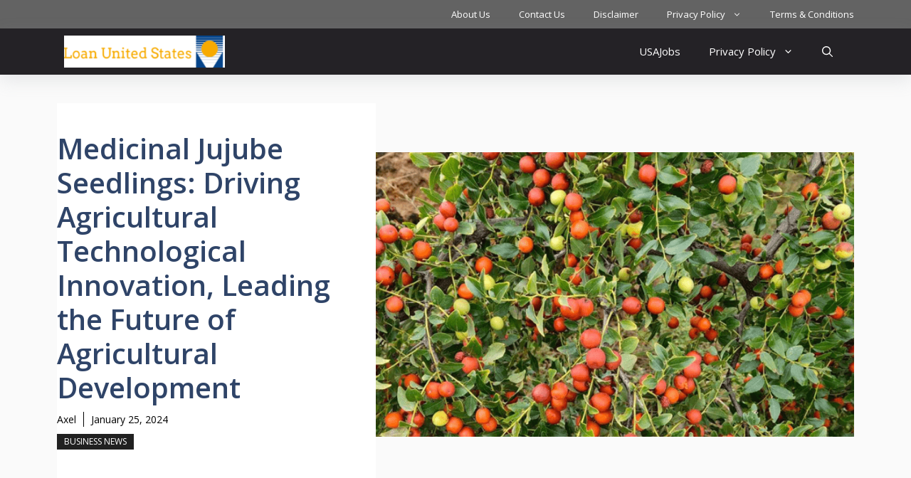

--- FILE ---
content_type: text/html; charset=UTF-8
request_url: https://www.loanunitedstates.com/medicinal-jujube-seedlings-driving-agricultural-technological-innovation-leading-the-future-of-agricultural-development/
body_size: 27855
content:
 <!DOCTYPE html>
<html lang="en-US" prefix="og: https://ogp.me/ns#">
<head>

	<meta charset="UTF-8">
	<script>
(()=>{var e={};e.g=function(){if("object"==typeof globalThis)return globalThis;try{return this||new Function("return this")()}catch(e){if("object"==typeof window)return window}}(),function({ampUrl:n,isCustomizePreview:t,isAmpDevMode:r,noampQueryVarName:o,noampQueryVarValue:s,disabledStorageKey:i,mobileUserAgents:a,regexRegex:c}){if("undefined"==typeof sessionStorage)return;const d=new RegExp(c);if(!a.some((e=>{const n=e.match(d);return!(!n||!new RegExp(n[1],n[2]).test(navigator.userAgent))||navigator.userAgent.includes(e)})))return;e.g.addEventListener("DOMContentLoaded",(()=>{const e=document.getElementById("amp-mobile-version-switcher");if(!e)return;e.hidden=!1;const n=e.querySelector("a[href]");n&&n.addEventListener("click",(()=>{sessionStorage.removeItem(i)}))}));const g=r&&["paired-browsing-non-amp","paired-browsing-amp"].includes(window.name);if(sessionStorage.getItem(i)||t||g)return;const u=new URL(location.href),m=new URL(n);m.hash=u.hash,u.searchParams.has(o)&&s===u.searchParams.get(o)?sessionStorage.setItem(i,"1"):m.href!==u.href&&(window.stop(),location.replace(m.href))}({"ampUrl":"https:\/\/www.loanunitedstates.com\/medicinal-jujube-seedlings-driving-agricultural-technological-innovation-leading-the-future-of-agricultural-development\/?amp=1","noampQueryVarName":"noamp","noampQueryVarValue":"mobile","disabledStorageKey":"amp_mobile_redirect_disabled","mobileUserAgents":["Mobile","Android","Silk\/","Kindle","BlackBerry","Opera Mini","Opera Mobi"],"regexRegex":"^\\\/((?:.|\\n)+)\\\/([i]*)$","isCustomizePreview":false,"isAmpDevMode":false})})();
</script>
	<style>img:is([sizes="auto" i], [sizes^="auto," i]) { contain-intrinsic-size: 3000px 1500px }</style>
	<meta name="viewport" content="width=device-width, initial-scale=1">
<!-- Search Engine Optimization by Rank Math - https://rankmath.com/ -->
<title>Medicinal Jujube Seedlings: Driving Agricultural Technological Innovation, Leading the Future of Agricultural Development - Loan United States</title>
<meta name="robots" content="index, follow, max-snippet:-1, max-video-preview:-1, max-image-preview:large"/>
<link rel="canonical" href="https://www.loanunitedstates.com/medicinal-jujube-seedlings-driving-agricultural-technological-innovation-leading-the-future-of-agricultural-development/" />
<meta property="og:locale" content="en_US" />
<meta property="og:type" content="article" />
<meta property="og:title" content="Medicinal Jujube Seedlings: Driving Agricultural Technological Innovation, Leading the Future of Agricultural Development - Loan United States" />
<meta property="og:description" content="Medicinal Jujube Seedlings: Driving Agricultural Technological Innovation, Leading the Future of Agricultural Development In the fast-paced world of technological advancement, ... &lt;p class=&quot;read-more-container&quot;&gt;&lt;a title=&quot;Medicinal Jujube Seedlings: Driving Agricultural Technological Innovation, Leading the Future of Agricultural Development&quot; class=&quot;read-more button&quot; href=&quot;https://www.loanunitedstates.com/medicinal-jujube-seedlings-driving-agricultural-technological-innovation-leading-the-future-of-agricultural-development/#more-5247&quot; aria-label=&quot;Read more about Medicinal Jujube Seedlings: Driving Agricultural Technological Innovation, Leading the Future of Agricultural Development&quot;&gt;Read more&lt;/a&gt;&lt;/p&gt;" />
<meta property="og:url" content="https://www.loanunitedstates.com/medicinal-jujube-seedlings-driving-agricultural-technological-innovation-leading-the-future-of-agricultural-development/" />
<meta property="og:site_name" content="Loan United States" />
<meta property="article:tag" content="Jujube" />
<meta property="article:section" content="Business News" />
<meta property="og:image" content="https://www.loanunitedstates.com/wp-content/uploads/2024/01/77.png" />
<meta property="og:image:secure_url" content="https://www.loanunitedstates.com/wp-content/uploads/2024/01/77.png" />
<meta property="og:image:width" content="861" />
<meta property="og:image:height" content="777" />
<meta property="og:image:alt" content="Jujube" />
<meta property="og:image:type" content="image/png" />
<meta property="article:published_time" content="2024-01-25T03:14:22-07:00" />
<meta name="twitter:card" content="summary_large_image" />
<meta name="twitter:title" content="Medicinal Jujube Seedlings: Driving Agricultural Technological Innovation, Leading the Future of Agricultural Development - Loan United States" />
<meta name="twitter:description" content="Medicinal Jujube Seedlings: Driving Agricultural Technological Innovation, Leading the Future of Agricultural Development In the fast-paced world of technological advancement, ... &lt;p class=&quot;read-more-container&quot;&gt;&lt;a title=&quot;Medicinal Jujube Seedlings: Driving Agricultural Technological Innovation, Leading the Future of Agricultural Development&quot; class=&quot;read-more button&quot; href=&quot;https://www.loanunitedstates.com/medicinal-jujube-seedlings-driving-agricultural-technological-innovation-leading-the-future-of-agricultural-development/#more-5247&quot; aria-label=&quot;Read more about Medicinal Jujube Seedlings: Driving Agricultural Technological Innovation, Leading the Future of Agricultural Development&quot;&gt;Read more&lt;/a&gt;&lt;/p&gt;" />
<meta name="twitter:image" content="https://www.loanunitedstates.com/wp-content/uploads/2024/01/77.png" />
<meta name="twitter:label1" content="Written by" />
<meta name="twitter:data1" content="Axel" />
<meta name="twitter:label2" content="Time to read" />
<meta name="twitter:data2" content="3 minutes" />
<script type="application/ld+json" class="rank-math-schema">{"@context":"https://schema.org","@graph":[{"@type":"Organization","@id":"https://www.loanunitedstates.com/#organization","name":"Loan United States","logo":{"@type":"ImageObject","@id":"https://www.loanunitedstates.com/#logo","url":"https://www.loanunitedstates.com/wp-content/uploads/2023/12/cropped-l-150x61.png","contentUrl":"https://www.loanunitedstates.com/wp-content/uploads/2023/12/cropped-l-150x61.png","caption":"Loan United States","inLanguage":"en-US"}},{"@type":"WebSite","@id":"https://www.loanunitedstates.com/#website","url":"https://www.loanunitedstates.com","name":"Loan United States","publisher":{"@id":"https://www.loanunitedstates.com/#organization"},"inLanguage":"en-US"},{"@type":"ImageObject","@id":"https://www.loanunitedstates.com/wp-content/uploads/2024/01/77.png","url":"https://www.loanunitedstates.com/wp-content/uploads/2024/01/77.png","width":"861","height":"777","inLanguage":"en-US"},{"@type":"BreadcrumbList","@id":"https://www.loanunitedstates.com/medicinal-jujube-seedlings-driving-agricultural-technological-innovation-leading-the-future-of-agricultural-development/#breadcrumb","itemListElement":[{"@type":"ListItem","position":"1","item":{"@id":"https://www.loanunitedstates.com","name":"Home"}},{"@type":"ListItem","position":"2","item":{"@id":"https://www.loanunitedstates.com/medicinal-jujube-seedlings-driving-agricultural-technological-innovation-leading-the-future-of-agricultural-development/","name":"Medicinal Jujube Seedlings: Driving Agricultural Technological Innovation, Leading the Future of Agricultural Development"}}]},{"@type":"WebPage","@id":"https://www.loanunitedstates.com/medicinal-jujube-seedlings-driving-agricultural-technological-innovation-leading-the-future-of-agricultural-development/#webpage","url":"https://www.loanunitedstates.com/medicinal-jujube-seedlings-driving-agricultural-technological-innovation-leading-the-future-of-agricultural-development/","name":"Medicinal Jujube Seedlings: Driving Agricultural Technological Innovation, Leading the Future of Agricultural Development - Loan United States","datePublished":"2024-01-25T03:14:22-07:00","dateModified":"2024-01-25T03:14:22-07:00","isPartOf":{"@id":"https://www.loanunitedstates.com/#website"},"primaryImageOfPage":{"@id":"https://www.loanunitedstates.com/wp-content/uploads/2024/01/77.png"},"inLanguage":"en-US","breadcrumb":{"@id":"https://www.loanunitedstates.com/medicinal-jujube-seedlings-driving-agricultural-technological-innovation-leading-the-future-of-agricultural-development/#breadcrumb"}},{"@type":"Person","@id":"https://www.loanunitedstates.com/medicinal-jujube-seedlings-driving-agricultural-technological-innovation-leading-the-future-of-agricultural-development/#author","name":"Axel","image":{"@type":"ImageObject","@id":"https://secure.gravatar.com/avatar/54a9cfd52b2471f215f03672bda5f3229e3914c8cb27dac0bbbc18d74f17bd34?s=96&amp;d=mm&amp;r=g","url":"https://secure.gravatar.com/avatar/54a9cfd52b2471f215f03672bda5f3229e3914c8cb27dac0bbbc18d74f17bd34?s=96&amp;d=mm&amp;r=g","caption":"Axel","inLanguage":"en-US"},"sameAs":["http://loanunitedstates.com"],"worksFor":{"@id":"https://www.loanunitedstates.com/#organization"}},{"@type":"BlogPosting","headline":"Medicinal Jujube Seedlings: Driving Agricultural Technological Innovation, Leading the Future of","keywords":"Jujube","datePublished":"2024-01-25T03:14:22-07:00","dateModified":"2024-01-25T03:14:22-07:00","author":{"@id":"https://www.loanunitedstates.com/medicinal-jujube-seedlings-driving-agricultural-technological-innovation-leading-the-future-of-agricultural-development/#author","name":"Axel"},"publisher":{"@id":"https://www.loanunitedstates.com/#organization"},"description":"In the fast-paced world of technological advancement, agriculture stands at the forefront of innovation. Among the myriad of contributors to this progress, medicinal jujube seedlings emerge as a beacon, guiding the future of agricultural development.","name":"Medicinal Jujube Seedlings: Driving Agricultural Technological Innovation, Leading the Future of","@id":"https://www.loanunitedstates.com/medicinal-jujube-seedlings-driving-agricultural-technological-innovation-leading-the-future-of-agricultural-development/#richSnippet","isPartOf":{"@id":"https://www.loanunitedstates.com/medicinal-jujube-seedlings-driving-agricultural-technological-innovation-leading-the-future-of-agricultural-development/#webpage"},"image":{"@id":"https://www.loanunitedstates.com/wp-content/uploads/2024/01/77.png"},"inLanguage":"en-US","mainEntityOfPage":{"@id":"https://www.loanunitedstates.com/medicinal-jujube-seedlings-driving-agricultural-technological-innovation-leading-the-future-of-agricultural-development/#webpage"}}]}</script>
<!-- /Rank Math WordPress SEO plugin -->

<link rel='dns-prefetch' href='//www.googletagmanager.com' />
<link href='https://fonts.gstatic.com' crossorigin rel='preconnect' />
<link href='https://fonts.googleapis.com' crossorigin rel='preconnect' />
<link rel="alternate" type="application/rss+xml" title="Loan United States &raquo; Feed" href="https://www.loanunitedstates.com/feed/" />
<link rel="alternate" type="application/rss+xml" title="Loan United States &raquo; Comments Feed" href="https://www.loanunitedstates.com/comments/feed/" />
<link rel="alternate" type="application/rss+xml" title="Loan United States &raquo; Medicinal Jujube Seedlings: Driving Agricultural Technological Innovation, Leading the Future of Agricultural Development Comments Feed" href="https://www.loanunitedstates.com/medicinal-jujube-seedlings-driving-agricultural-technological-innovation-leading-the-future-of-agricultural-development/feed/" />
<link rel="alternate" type="application/rss+xml" title="Loan United States &raquo; Stories Feed" href="https://www.loanunitedstates.com/web-stories/feed/"><script>
window._wpemojiSettings = {"baseUrl":"https:\/\/s.w.org\/images\/core\/emoji\/16.0.1\/72x72\/","ext":".png","svgUrl":"https:\/\/s.w.org\/images\/core\/emoji\/16.0.1\/svg\/","svgExt":".svg","source":{"concatemoji":"https:\/\/www.loanunitedstates.com\/wp-includes\/js\/wp-emoji-release.min.js?ver=6.8.3"}};
/*! This file is auto-generated */
!function(s,n){var o,i,e;function c(e){try{var t={supportTests:e,timestamp:(new Date).valueOf()};sessionStorage.setItem(o,JSON.stringify(t))}catch(e){}}function p(e,t,n){e.clearRect(0,0,e.canvas.width,e.canvas.height),e.fillText(t,0,0);var t=new Uint32Array(e.getImageData(0,0,e.canvas.width,e.canvas.height).data),a=(e.clearRect(0,0,e.canvas.width,e.canvas.height),e.fillText(n,0,0),new Uint32Array(e.getImageData(0,0,e.canvas.width,e.canvas.height).data));return t.every(function(e,t){return e===a[t]})}function u(e,t){e.clearRect(0,0,e.canvas.width,e.canvas.height),e.fillText(t,0,0);for(var n=e.getImageData(16,16,1,1),a=0;a<n.data.length;a++)if(0!==n.data[a])return!1;return!0}function f(e,t,n,a){switch(t){case"flag":return n(e,"\ud83c\udff3\ufe0f\u200d\u26a7\ufe0f","\ud83c\udff3\ufe0f\u200b\u26a7\ufe0f")?!1:!n(e,"\ud83c\udde8\ud83c\uddf6","\ud83c\udde8\u200b\ud83c\uddf6")&&!n(e,"\ud83c\udff4\udb40\udc67\udb40\udc62\udb40\udc65\udb40\udc6e\udb40\udc67\udb40\udc7f","\ud83c\udff4\u200b\udb40\udc67\u200b\udb40\udc62\u200b\udb40\udc65\u200b\udb40\udc6e\u200b\udb40\udc67\u200b\udb40\udc7f");case"emoji":return!a(e,"\ud83e\udedf")}return!1}function g(e,t,n,a){var r="undefined"!=typeof WorkerGlobalScope&&self instanceof WorkerGlobalScope?new OffscreenCanvas(300,150):s.createElement("canvas"),o=r.getContext("2d",{willReadFrequently:!0}),i=(o.textBaseline="top",o.font="600 32px Arial",{});return e.forEach(function(e){i[e]=t(o,e,n,a)}),i}function t(e){var t=s.createElement("script");t.src=e,t.defer=!0,s.head.appendChild(t)}"undefined"!=typeof Promise&&(o="wpEmojiSettingsSupports",i=["flag","emoji"],n.supports={everything:!0,everythingExceptFlag:!0},e=new Promise(function(e){s.addEventListener("DOMContentLoaded",e,{once:!0})}),new Promise(function(t){var n=function(){try{var e=JSON.parse(sessionStorage.getItem(o));if("object"==typeof e&&"number"==typeof e.timestamp&&(new Date).valueOf()<e.timestamp+604800&&"object"==typeof e.supportTests)return e.supportTests}catch(e){}return null}();if(!n){if("undefined"!=typeof Worker&&"undefined"!=typeof OffscreenCanvas&&"undefined"!=typeof URL&&URL.createObjectURL&&"undefined"!=typeof Blob)try{var e="postMessage("+g.toString()+"("+[JSON.stringify(i),f.toString(),p.toString(),u.toString()].join(",")+"));",a=new Blob([e],{type:"text/javascript"}),r=new Worker(URL.createObjectURL(a),{name:"wpTestEmojiSupports"});return void(r.onmessage=function(e){c(n=e.data),r.terminate(),t(n)})}catch(e){}c(n=g(i,f,p,u))}t(n)}).then(function(e){for(var t in e)n.supports[t]=e[t],n.supports.everything=n.supports.everything&&n.supports[t],"flag"!==t&&(n.supports.everythingExceptFlag=n.supports.everythingExceptFlag&&n.supports[t]);n.supports.everythingExceptFlag=n.supports.everythingExceptFlag&&!n.supports.flag,n.DOMReady=!1,n.readyCallback=function(){n.DOMReady=!0}}).then(function(){return e}).then(function(){var e;n.supports.everything||(n.readyCallback(),(e=n.source||{}).concatemoji?t(e.concatemoji):e.wpemoji&&e.twemoji&&(t(e.twemoji),t(e.wpemoji)))}))}((window,document),window._wpemojiSettings);
</script>

<style id='wp-emoji-styles-inline-css'>

	img.wp-smiley, img.emoji {
		display: inline !important;
		border: none !important;
		box-shadow: none !important;
		height: 1em !important;
		width: 1em !important;
		margin: 0 0.07em !important;
		vertical-align: -0.1em !important;
		background: none !important;
		padding: 0 !important;
	}
</style>
<link rel='stylesheet' id='wp-block-library-css' href='https://www.loanunitedstates.com/wp-includes/css/dist/block-library/style.min.css?ver=6.8.3' media='all' />
<style id='classic-theme-styles-inline-css'>
/*! This file is auto-generated */
.wp-block-button__link{color:#fff;background-color:#32373c;border-radius:9999px;box-shadow:none;text-decoration:none;padding:calc(.667em + 2px) calc(1.333em + 2px);font-size:1.125em}.wp-block-file__button{background:#32373c;color:#fff;text-decoration:none}
</style>
<style id='global-styles-inline-css'>
:root{--wp--preset--aspect-ratio--square: 1;--wp--preset--aspect-ratio--4-3: 4/3;--wp--preset--aspect-ratio--3-4: 3/4;--wp--preset--aspect-ratio--3-2: 3/2;--wp--preset--aspect-ratio--2-3: 2/3;--wp--preset--aspect-ratio--16-9: 16/9;--wp--preset--aspect-ratio--9-16: 9/16;--wp--preset--color--black: #000000;--wp--preset--color--cyan-bluish-gray: #abb8c3;--wp--preset--color--white: #ffffff;--wp--preset--color--pale-pink: #f78da7;--wp--preset--color--vivid-red: #cf2e2e;--wp--preset--color--luminous-vivid-orange: #ff6900;--wp--preset--color--luminous-vivid-amber: #fcb900;--wp--preset--color--light-green-cyan: #7bdcb5;--wp--preset--color--vivid-green-cyan: #00d084;--wp--preset--color--pale-cyan-blue: #8ed1fc;--wp--preset--color--vivid-cyan-blue: #0693e3;--wp--preset--color--vivid-purple: #9b51e0;--wp--preset--color--contrast: var(--contrast);--wp--preset--color--contrast-2: var(--contrast-2);--wp--preset--color--contrast-3: var(--contrast-3);--wp--preset--color--base: var(--base);--wp--preset--color--base-2: var(--base-2);--wp--preset--color--base-3: var(--base-3);--wp--preset--color--accent: var(--accent);--wp--preset--color--accent-2: var(--accent-2);--wp--preset--color--accent-hover: var(--accent-hover);--wp--preset--color--highlight: var(--highlight);--wp--preset--gradient--vivid-cyan-blue-to-vivid-purple: linear-gradient(135deg,rgba(6,147,227,1) 0%,rgb(155,81,224) 100%);--wp--preset--gradient--light-green-cyan-to-vivid-green-cyan: linear-gradient(135deg,rgb(122,220,180) 0%,rgb(0,208,130) 100%);--wp--preset--gradient--luminous-vivid-amber-to-luminous-vivid-orange: linear-gradient(135deg,rgba(252,185,0,1) 0%,rgba(255,105,0,1) 100%);--wp--preset--gradient--luminous-vivid-orange-to-vivid-red: linear-gradient(135deg,rgba(255,105,0,1) 0%,rgb(207,46,46) 100%);--wp--preset--gradient--very-light-gray-to-cyan-bluish-gray: linear-gradient(135deg,rgb(238,238,238) 0%,rgb(169,184,195) 100%);--wp--preset--gradient--cool-to-warm-spectrum: linear-gradient(135deg,rgb(74,234,220) 0%,rgb(151,120,209) 20%,rgb(207,42,186) 40%,rgb(238,44,130) 60%,rgb(251,105,98) 80%,rgb(254,248,76) 100%);--wp--preset--gradient--blush-light-purple: linear-gradient(135deg,rgb(255,206,236) 0%,rgb(152,150,240) 100%);--wp--preset--gradient--blush-bordeaux: linear-gradient(135deg,rgb(254,205,165) 0%,rgb(254,45,45) 50%,rgb(107,0,62) 100%);--wp--preset--gradient--luminous-dusk: linear-gradient(135deg,rgb(255,203,112) 0%,rgb(199,81,192) 50%,rgb(65,88,208) 100%);--wp--preset--gradient--pale-ocean: linear-gradient(135deg,rgb(255,245,203) 0%,rgb(182,227,212) 50%,rgb(51,167,181) 100%);--wp--preset--gradient--electric-grass: linear-gradient(135deg,rgb(202,248,128) 0%,rgb(113,206,126) 100%);--wp--preset--gradient--midnight: linear-gradient(135deg,rgb(2,3,129) 0%,rgb(40,116,252) 100%);--wp--preset--font-size--small: 13px;--wp--preset--font-size--medium: 20px;--wp--preset--font-size--large: 36px;--wp--preset--font-size--x-large: 42px;--wp--preset--spacing--20: 0.44rem;--wp--preset--spacing--30: 0.67rem;--wp--preset--spacing--40: 1rem;--wp--preset--spacing--50: 1.5rem;--wp--preset--spacing--60: 2.25rem;--wp--preset--spacing--70: 3.38rem;--wp--preset--spacing--80: 5.06rem;--wp--preset--shadow--natural: 6px 6px 9px rgba(0, 0, 0, 0.2);--wp--preset--shadow--deep: 12px 12px 50px rgba(0, 0, 0, 0.4);--wp--preset--shadow--sharp: 6px 6px 0px rgba(0, 0, 0, 0.2);--wp--preset--shadow--outlined: 6px 6px 0px -3px rgba(255, 255, 255, 1), 6px 6px rgba(0, 0, 0, 1);--wp--preset--shadow--crisp: 6px 6px 0px rgba(0, 0, 0, 1);}:where(.is-layout-flex){gap: 0.5em;}:where(.is-layout-grid){gap: 0.5em;}body .is-layout-flex{display: flex;}.is-layout-flex{flex-wrap: wrap;align-items: center;}.is-layout-flex > :is(*, div){margin: 0;}body .is-layout-grid{display: grid;}.is-layout-grid > :is(*, div){margin: 0;}:where(.wp-block-columns.is-layout-flex){gap: 2em;}:where(.wp-block-columns.is-layout-grid){gap: 2em;}:where(.wp-block-post-template.is-layout-flex){gap: 1.25em;}:where(.wp-block-post-template.is-layout-grid){gap: 1.25em;}.has-black-color{color: var(--wp--preset--color--black) !important;}.has-cyan-bluish-gray-color{color: var(--wp--preset--color--cyan-bluish-gray) !important;}.has-white-color{color: var(--wp--preset--color--white) !important;}.has-pale-pink-color{color: var(--wp--preset--color--pale-pink) !important;}.has-vivid-red-color{color: var(--wp--preset--color--vivid-red) !important;}.has-luminous-vivid-orange-color{color: var(--wp--preset--color--luminous-vivid-orange) !important;}.has-luminous-vivid-amber-color{color: var(--wp--preset--color--luminous-vivid-amber) !important;}.has-light-green-cyan-color{color: var(--wp--preset--color--light-green-cyan) !important;}.has-vivid-green-cyan-color{color: var(--wp--preset--color--vivid-green-cyan) !important;}.has-pale-cyan-blue-color{color: var(--wp--preset--color--pale-cyan-blue) !important;}.has-vivid-cyan-blue-color{color: var(--wp--preset--color--vivid-cyan-blue) !important;}.has-vivid-purple-color{color: var(--wp--preset--color--vivid-purple) !important;}.has-black-background-color{background-color: var(--wp--preset--color--black) !important;}.has-cyan-bluish-gray-background-color{background-color: var(--wp--preset--color--cyan-bluish-gray) !important;}.has-white-background-color{background-color: var(--wp--preset--color--white) !important;}.has-pale-pink-background-color{background-color: var(--wp--preset--color--pale-pink) !important;}.has-vivid-red-background-color{background-color: var(--wp--preset--color--vivid-red) !important;}.has-luminous-vivid-orange-background-color{background-color: var(--wp--preset--color--luminous-vivid-orange) !important;}.has-luminous-vivid-amber-background-color{background-color: var(--wp--preset--color--luminous-vivid-amber) !important;}.has-light-green-cyan-background-color{background-color: var(--wp--preset--color--light-green-cyan) !important;}.has-vivid-green-cyan-background-color{background-color: var(--wp--preset--color--vivid-green-cyan) !important;}.has-pale-cyan-blue-background-color{background-color: var(--wp--preset--color--pale-cyan-blue) !important;}.has-vivid-cyan-blue-background-color{background-color: var(--wp--preset--color--vivid-cyan-blue) !important;}.has-vivid-purple-background-color{background-color: var(--wp--preset--color--vivid-purple) !important;}.has-black-border-color{border-color: var(--wp--preset--color--black) !important;}.has-cyan-bluish-gray-border-color{border-color: var(--wp--preset--color--cyan-bluish-gray) !important;}.has-white-border-color{border-color: var(--wp--preset--color--white) !important;}.has-pale-pink-border-color{border-color: var(--wp--preset--color--pale-pink) !important;}.has-vivid-red-border-color{border-color: var(--wp--preset--color--vivid-red) !important;}.has-luminous-vivid-orange-border-color{border-color: var(--wp--preset--color--luminous-vivid-orange) !important;}.has-luminous-vivid-amber-border-color{border-color: var(--wp--preset--color--luminous-vivid-amber) !important;}.has-light-green-cyan-border-color{border-color: var(--wp--preset--color--light-green-cyan) !important;}.has-vivid-green-cyan-border-color{border-color: var(--wp--preset--color--vivid-green-cyan) !important;}.has-pale-cyan-blue-border-color{border-color: var(--wp--preset--color--pale-cyan-blue) !important;}.has-vivid-cyan-blue-border-color{border-color: var(--wp--preset--color--vivid-cyan-blue) !important;}.has-vivid-purple-border-color{border-color: var(--wp--preset--color--vivid-purple) !important;}.has-vivid-cyan-blue-to-vivid-purple-gradient-background{background: var(--wp--preset--gradient--vivid-cyan-blue-to-vivid-purple) !important;}.has-light-green-cyan-to-vivid-green-cyan-gradient-background{background: var(--wp--preset--gradient--light-green-cyan-to-vivid-green-cyan) !important;}.has-luminous-vivid-amber-to-luminous-vivid-orange-gradient-background{background: var(--wp--preset--gradient--luminous-vivid-amber-to-luminous-vivid-orange) !important;}.has-luminous-vivid-orange-to-vivid-red-gradient-background{background: var(--wp--preset--gradient--luminous-vivid-orange-to-vivid-red) !important;}.has-very-light-gray-to-cyan-bluish-gray-gradient-background{background: var(--wp--preset--gradient--very-light-gray-to-cyan-bluish-gray) !important;}.has-cool-to-warm-spectrum-gradient-background{background: var(--wp--preset--gradient--cool-to-warm-spectrum) !important;}.has-blush-light-purple-gradient-background{background: var(--wp--preset--gradient--blush-light-purple) !important;}.has-blush-bordeaux-gradient-background{background: var(--wp--preset--gradient--blush-bordeaux) !important;}.has-luminous-dusk-gradient-background{background: var(--wp--preset--gradient--luminous-dusk) !important;}.has-pale-ocean-gradient-background{background: var(--wp--preset--gradient--pale-ocean) !important;}.has-electric-grass-gradient-background{background: var(--wp--preset--gradient--electric-grass) !important;}.has-midnight-gradient-background{background: var(--wp--preset--gradient--midnight) !important;}.has-small-font-size{font-size: var(--wp--preset--font-size--small) !important;}.has-medium-font-size{font-size: var(--wp--preset--font-size--medium) !important;}.has-large-font-size{font-size: var(--wp--preset--font-size--large) !important;}.has-x-large-font-size{font-size: var(--wp--preset--font-size--x-large) !important;}
:where(.wp-block-post-template.is-layout-flex){gap: 1.25em;}:where(.wp-block-post-template.is-layout-grid){gap: 1.25em;}
:where(.wp-block-columns.is-layout-flex){gap: 2em;}:where(.wp-block-columns.is-layout-grid){gap: 2em;}
:root :where(.wp-block-pullquote){font-size: 1.5em;line-height: 1.6;}
</style>
<link rel='stylesheet' id='contact-form-7-css' href='https://www.loanunitedstates.com/wp-content/plugins/contact-form-7/includes/css/styles.css?ver=6.1.4' media='all' />
<link rel='stylesheet' id='generate-comments-css' href='https://www.loanunitedstates.com/wp-content/themes/generatepress/assets/css/components/comments.min.css?ver=3.4.0' media='all' />
<link rel='stylesheet' id='generate-style-css' href='https://www.loanunitedstates.com/wp-content/themes/generatepress/assets/css/main.min.css?ver=3.4.0' media='all' />
<style id='generate-style-inline-css'>
body{background-color:var(--base);color:var(--contrast);}a{color:#1b78e2;}a:hover, a:focus, a:active{color:var(--accent-hover);}.wp-block-group__inner-container{max-width:1200px;margin-left:auto;margin-right:auto;}.site-header .header-image{width:90px;}.generate-back-to-top{font-size:20px;border-radius:3px;position:fixed;bottom:30px;right:30px;line-height:40px;width:40px;text-align:center;z-index:10;transition:opacity 300ms ease-in-out;opacity:0.1;transform:translateY(1000px);}.generate-back-to-top__show{opacity:1;transform:translateY(0);}:root{--contrast:#212121;--contrast-2:#2f4468;--contrast-3:#878787;--base:#fafafa;--base-2:#f7f8f9;--base-3:#ffffff;--accent:#242226;--accent-2:#1b78e2;--accent-hover:#35343a;--highlight:#83b0de;}:root .has-contrast-color{color:var(--contrast);}:root .has-contrast-background-color{background-color:var(--contrast);}:root .has-contrast-2-color{color:var(--contrast-2);}:root .has-contrast-2-background-color{background-color:var(--contrast-2);}:root .has-contrast-3-color{color:var(--contrast-3);}:root .has-contrast-3-background-color{background-color:var(--contrast-3);}:root .has-base-color{color:var(--base);}:root .has-base-background-color{background-color:var(--base);}:root .has-base-2-color{color:var(--base-2);}:root .has-base-2-background-color{background-color:var(--base-2);}:root .has-base-3-color{color:var(--base-3);}:root .has-base-3-background-color{background-color:var(--base-3);}:root .has-accent-color{color:var(--accent);}:root .has-accent-background-color{background-color:var(--accent);}:root .has-accent-2-color{color:var(--accent-2);}:root .has-accent-2-background-color{background-color:var(--accent-2);}:root .has-accent-hover-color{color:var(--accent-hover);}:root .has-accent-hover-background-color{background-color:var(--accent-hover);}:root .has-highlight-color{color:var(--highlight);}:root .has-highlight-background-color{background-color:var(--highlight);}.gp-modal:not(.gp-modal--open):not(.gp-modal--transition){display:none;}.gp-modal--transition:not(.gp-modal--open){pointer-events:none;}.gp-modal-overlay:not(.gp-modal-overlay--open):not(.gp-modal--transition){display:none;}.gp-modal__overlay{display:none;position:fixed;top:0;left:0;right:0;bottom:0;background:rgba(0,0,0,0.2);display:flex;justify-content:center;align-items:center;z-index:10000;backdrop-filter:blur(3px);transition:opacity 500ms ease;opacity:0;}.gp-modal--open:not(.gp-modal--transition) .gp-modal__overlay{opacity:1;}.gp-modal__container{max-width:100%;max-height:100vh;transform:scale(0.9);transition:transform 500ms ease;padding:0 10px;}.gp-modal--open:not(.gp-modal--transition) .gp-modal__container{transform:scale(1);}.search-modal-fields{display:flex;}.gp-search-modal .gp-modal__overlay{align-items:flex-start;padding-top:25vh;background:var(--gp-search-modal-overlay-bg-color);}.search-modal-form{width:500px;max-width:100%;background-color:var(--gp-search-modal-bg-color);color:var(--gp-search-modal-text-color);}.search-modal-form .search-field, .search-modal-form .search-field:focus{width:100%;height:60px;background-color:transparent;border:0;appearance:none;color:currentColor;}.search-modal-fields button, .search-modal-fields button:active, .search-modal-fields button:focus, .search-modal-fields button:hover{background-color:transparent;border:0;color:currentColor;width:60px;}body, button, input, select, textarea{font-family:Open Sans, sans-serif;font-size:17px;}.main-title{font-size:25px;}.widget-title{font-weight:600;}button:not(.menu-toggle),html input[type="button"],input[type="reset"],input[type="submit"],.button,.wp-block-button .wp-block-button__link{font-size:15px;}h1{font-weight:600;font-size:40px;}h2{font-weight:600;font-size:30px;}h3{font-size:20px;}.top-bar{background-color:#636363;color:#ffffff;}.top-bar a{color:#ffffff;}.top-bar a:hover{color:#303030;}.site-header{background-color:#ffffff;color:#3a3a3a;}.site-header a{color:#3a3a3a;}.main-title a,.main-title a:hover{color:#ffffff;}.site-description{color:#757575;}.main-navigation,.main-navigation ul ul{background-color:var(--accent);}.main-navigation .main-nav ul li a, .main-navigation .menu-toggle, .main-navigation .menu-bar-items{color:var(--base-3);}.main-navigation .main-nav ul li:not([class*="current-menu-"]):hover > a, .main-navigation .main-nav ul li:not([class*="current-menu-"]):focus > a, .main-navigation .main-nav ul li.sfHover:not([class*="current-menu-"]) > a, .main-navigation .menu-bar-item:hover > a, .main-navigation .menu-bar-item.sfHover > a{color:var(--base-3);background-color:var(--accent-hover);}button.menu-toggle:hover,button.menu-toggle:focus{color:var(--base-3);}.main-navigation .main-nav ul li[class*="current-menu-"] > a{color:var(--base-3);background-color:var(--accent-hover);}.navigation-search input[type="search"],.navigation-search input[type="search"]:active, .navigation-search input[type="search"]:focus, .main-navigation .main-nav ul li.search-item.active > a, .main-navigation .menu-bar-items .search-item.active > a{color:var(--base-3);background-color:var(--accent-hover);}.separate-containers .inside-article, .separate-containers .comments-area, .separate-containers .page-header, .one-container .container, .separate-containers .paging-navigation, .inside-page-header{background-color:var(--base-3);}.inside-article a,.paging-navigation a,.comments-area a,.page-header a{color:var(--accent-2);}.inside-article a:hover,.paging-navigation a:hover,.comments-area a:hover,.page-header a:hover{color:var(--accent-hover);}.entry-title a{color:var(--contrast-2);}.entry-title a:hover{color:var(--accent-hover);}.entry-meta{color:var(--contrast-3);}.entry-meta a{color:var(--contrast-2);}.entry-meta a:hover{color:var(--accent-hover);}h1{color:var(--contrast-2);}h2{color:var(--contrast-2);}h3{color:var(--contrast-2);}.sidebar .widget{background-color:#ffffff;}.sidebar .widget a{color:var(--accent-2);}.sidebar .widget a:hover{color:var(--accent-hover);}.sidebar .widget .widget-title{color:#000000;}.footer-widgets{color:var(--base-3);background-color:var(--contrast-2);}.footer-widgets a{color:var(--base-3);}.footer-widgets a:hover{color:var(--base-3);}.footer-widgets .widget-title{color:var(--base-2);}.site-info{color:var(--contrast-2);}.site-info a{color:var(--contrast-2);}.site-info a:hover{color:var(--accent-hover);}.footer-bar .widget_nav_menu .current-menu-item a{color:var(--accent-hover);}input[type="text"],input[type="email"],input[type="url"],input[type="password"],input[type="search"],input[type="tel"],input[type="number"],textarea,select{color:var(--contrast);background-color:#fafafa;border-color:var(--contrast);}input[type="text"]:focus,input[type="email"]:focus,input[type="url"]:focus,input[type="password"]:focus,input[type="search"]:focus,input[type="tel"]:focus,input[type="number"]:focus,textarea:focus,select:focus{color:var(--contrast-3);background-color:#ffffff;border-color:var(--contrast-3);}button,html input[type="button"],input[type="reset"],input[type="submit"],a.button,a.wp-block-button__link:not(.has-background){color:#ffffff;background-color:var(--accent);}button:hover,html input[type="button"]:hover,input[type="reset"]:hover,input[type="submit"]:hover,a.button:hover,button:focus,html input[type="button"]:focus,input[type="reset"]:focus,input[type="submit"]:focus,a.button:focus,a.wp-block-button__link:not(.has-background):active,a.wp-block-button__link:not(.has-background):focus,a.wp-block-button__link:not(.has-background):hover{color:#ffffff;background-color:var(--accent-hover);}a.generate-back-to-top{background-color:rgba( 0,0,0,0.4 );color:#ffffff;}a.generate-back-to-top:hover,a.generate-back-to-top:focus{background-color:rgba( 0,0,0,0.6 );color:#ffffff;}:root{--gp-search-modal-bg-color:var(--base-3);--gp-search-modal-text-color:var(--contrast);--gp-search-modal-overlay-bg-color:rgba(0,0,0,0.2);}@media (max-width: 768px){.main-navigation .menu-bar-item:hover > a, .main-navigation .menu-bar-item.sfHover > a{background:none;color:var(--base-3);}}.inside-top-bar{padding:10px;}.inside-header{padding:40px;}.nav-below-header .main-navigation .inside-navigation.grid-container, .nav-above-header .main-navigation .inside-navigation.grid-container{padding:0px 20px 0px 20px;}.separate-containers .inside-article, .separate-containers .comments-area, .separate-containers .page-header, .separate-containers .paging-navigation, .one-container .site-content, .inside-page-header{padding:50px;}.site-main .wp-block-group__inner-container{padding:50px;}.separate-containers .paging-navigation{padding-top:20px;padding-bottom:20px;}.entry-content .alignwide, body:not(.no-sidebar) .entry-content .alignfull{margin-left:-50px;width:calc(100% + 100px);max-width:calc(100% + 100px);}.one-container.right-sidebar .site-main,.one-container.both-right .site-main{margin-right:50px;}.one-container.left-sidebar .site-main,.one-container.both-left .site-main{margin-left:50px;}.one-container.both-sidebars .site-main{margin:0px 50px 0px 50px;}.one-container.archive .post:not(:last-child):not(.is-loop-template-item), .one-container.blog .post:not(:last-child):not(.is-loop-template-item){padding-bottom:50px;}.main-navigation .main-nav ul li a,.menu-toggle,.main-navigation .menu-bar-item > a{line-height:65px;}.navigation-search input[type="search"]{height:65px;}.rtl .menu-item-has-children .dropdown-menu-toggle{padding-left:20px;}.rtl .main-navigation .main-nav ul li.menu-item-has-children > a{padding-right:20px;}.widget-area .widget{padding:50px;}.inside-site-info{padding:20px;}@media (max-width:768px){.separate-containers .inside-article, .separate-containers .comments-area, .separate-containers .page-header, .separate-containers .paging-navigation, .one-container .site-content, .inside-page-header{padding:30px;}.site-main .wp-block-group__inner-container{padding:30px;}.inside-site-info{padding-right:10px;padding-left:10px;}.entry-content .alignwide, body:not(.no-sidebar) .entry-content .alignfull{margin-left:-30px;width:calc(100% + 60px);max-width:calc(100% + 60px);}.one-container .site-main .paging-navigation{margin-bottom:20px;}}/* End cached CSS */.is-right-sidebar{width:30%;}.is-left-sidebar{width:30%;}.site-content .content-area{width:70%;}@media (max-width: 768px){.main-navigation .menu-toggle,.sidebar-nav-mobile:not(#sticky-placeholder){display:block;}.main-navigation ul,.gen-sidebar-nav,.main-navigation:not(.slideout-navigation):not(.toggled) .main-nav > ul,.has-inline-mobile-toggle #site-navigation .inside-navigation > *:not(.navigation-search):not(.main-nav){display:none;}.nav-align-right .inside-navigation,.nav-align-center .inside-navigation{justify-content:space-between;}}
.dynamic-author-image-rounded{border-radius:100%;}.dynamic-featured-image, .dynamic-author-image{vertical-align:middle;}.one-container.blog .dynamic-content-template:not(:last-child), .one-container.archive .dynamic-content-template:not(:last-child){padding-bottom:0px;}.dynamic-entry-excerpt > p:last-child{margin-bottom:0px;}
.main-navigation .main-nav ul li a,.menu-toggle,.main-navigation .menu-bar-item > a{transition: line-height 300ms ease}.main-navigation.toggled .main-nav > ul{background-color: var(--accent)}.sticky-enabled .gen-sidebar-nav.is_stuck .main-navigation {margin-bottom: 0px;}.sticky-enabled .gen-sidebar-nav.is_stuck {z-index: 500;}.sticky-enabled .main-navigation.is_stuck {box-shadow: 0 2px 2px -2px rgba(0, 0, 0, .2);}.navigation-stick:not(.gen-sidebar-nav) {left: 0;right: 0;width: 100% !important;}.nav-float-right .navigation-stick {width: 100% !important;left: 0;}.nav-float-right .navigation-stick .navigation-branding {margin-right: auto;}.main-navigation.has-sticky-branding:not(.grid-container) .inside-navigation:not(.grid-container) .navigation-branding{margin-left: 10px;}
</style>
<link crossorigin="anonymous" rel='stylesheet' id='generate-google-fonts-css' href='https://fonts.googleapis.com/css?family=Open+Sans%3A300%2Cregular%2Citalic%2C600%2C700&#038;display=auto&#038;ver=3.4.0' media='all' />
<style id='generateblocks-inline-css'>
.gb-container-70385d72 > .gb-inside-container{padding:40px;max-width:1200px;margin-left:auto;margin-right:auto;}.gb-grid-wrapper > .gb-grid-column-70385d72 > .gb-container{display:flex;flex-direction:column;height:100%;}.gb-container-579e5b87{font-size:14px;background-color:var(--base-3);position:relative;z-index:2;}.gb-container-579e5b87 > .gb-inside-container{padding-top:40px;padding-bottom:40px;}.gb-grid-wrapper > .gb-grid-column-579e5b87{width:40%;}.gb-grid-wrapper > .gb-grid-column-579e5b87 > .gb-container{justify-content:center;display:flex;flex-direction:column;height:100%;}.gb-container-df5dc3d1{margin-bottom:10px;}.gb-container-df5dc3d1 > .gb-inside-container{padding:0;max-width:1200px;margin-left:auto;margin-right:auto;}.gb-grid-wrapper > .gb-grid-column-df5dc3d1 > .gb-container{display:flex;flex-direction:column;height:100%;}.gb-container-df5dc3d1.inline-post-meta-area > .gb-inside-container{display:flex;align-items:center;}.gb-container-d909e043{margin-bottom:10px;}.gb-container-d909e043 > .gb-inside-container{padding:0;max-width:1200px;margin-left:auto;margin-right:auto;}.gb-grid-wrapper > .gb-grid-column-d909e043 > .gb-container{display:flex;flex-direction:column;height:100%;}.gb-container-4e92c4e8{margin-left:-10%;}.gb-container-4e92c4e8 > .gb-inside-container{padding:0;}.gb-grid-wrapper > .gb-grid-column-4e92c4e8{width:60%;}.gb-grid-wrapper > .gb-grid-column-4e92c4e8 > .gb-container{display:flex;flex-direction:column;height:100%;}.gb-grid-wrapper-5dc55b95{display:flex;flex-wrap:wrap;align-items:center;}.gb-grid-wrapper-5dc55b95 > .gb-grid-column{box-sizing:border-box;padding-bottom:20px;}h1.gb-headline-56c7eb13{margin-bottom:10px;}p.gb-headline-aeaa56f5{font-size:14px;padding-right:10px;margin-right:10px;margin-bottom:0px;border-right-width:1px;border-right-style:solid;color:#000000;}p.gb-headline-aeaa56f5 a{color:#000000;}p.gb-headline-aa97946f{font-size:14px;padding-right:10px;margin-right:10px;margin-bottom:0px;color:#000000;}p.gb-headline-aa97946f a{color:#000000;}.gb-button-wrapper{display:flex;flex-wrap:wrap;align-items:flex-start;justify-content:flex-start;clear:both;}.gb-button-wrapper .gb-button-5d91b971, .gb-button-wrapper .gb-button-5d91b971:visited{font-size:12px;text-transform:uppercase;padding:2px 10px;margin-right:5px;background-color:var(--contrast);color:#ffffff;text-decoration:none;display:inline-flex;align-items:center;justify-content:center;text-align:center;}.gb-button-wrapper .gb-button-5d91b971:hover, .gb-button-wrapper .gb-button-5d91b971:active, .gb-button-wrapper .gb-button-5d91b971:focus{background-color:var(--contrast-2);color:#ffffff;}.gb-image-fdc3040e{width:100%;height:400px;object-fit:cover;vertical-align:middle;}@media (min-width: 1025px) {.gb-grid-wrapper > div.gb-grid-column-579e5b87{padding-bottom:0;}.gb-grid-wrapper > div.gb-grid-column-4e92c4e8{padding-bottom:0;}}@media (max-width: 1024px) {.gb-grid-wrapper > .gb-grid-column-579e5b87{width:50%;}.gb-grid-wrapper > .gb-grid-column-4e92c4e8{width:50%;}}@media (max-width: 1024px) and (min-width: 768px) {.gb-grid-wrapper > div.gb-grid-column-579e5b87{padding-bottom:0;}.gb-grid-wrapper > div.gb-grid-column-4e92c4e8{padding-bottom:0;}}@media (max-width: 767px) {.gb-container-70385d72 > .gb-inside-container{padding:20px;}.gb-container-579e5b87 > .gb-inside-container{padding:0;}.gb-grid-wrapper > .gb-grid-column-579e5b87{width:100%;}.gb-grid-wrapper > div.gb-grid-column-579e5b87{padding-bottom:0;}.gb-container-4e92c4e8{margin-left:0%;min-height:250px;}.gb-grid-wrapper > .gb-grid-column-4e92c4e8{width:100%;order:-1;}.gb-button-wrapper .gb-button-5d91b971{margin-bottom:5px;}}:root{--gb-container-width:1200px;}.gb-container .wp-block-image img{vertical-align:middle;}.gb-grid-wrapper .wp-block-image{margin-bottom:0;}.gb-highlight{background:none;}.gb-shape{line-height:0;}
</style>
<link rel='stylesheet' id='generate-blog-images-css' href='https://www.loanunitedstates.com/wp-content/plugins/gp-premium/blog/functions/css/featured-images.min.css?ver=2.4.0' media='all' />
<link rel='stylesheet' id='generate-secondary-nav-css' href='https://www.loanunitedstates.com/wp-content/plugins/gp-premium/secondary-nav/functions/css/main.min.css?ver=2.4.0' media='all' />
<style id='generate-secondary-nav-inline-css'>
.secondary-navigation{background-color:#636363;}.secondary-nav-below-header .secondary-navigation .inside-navigation.grid-container, .secondary-nav-above-header .secondary-navigation .inside-navigation.grid-container{padding:0px 20px 0px 20px;}.secondary-navigation .main-nav ul li a,.secondary-navigation .menu-toggle,.secondary-menu-bar-items .menu-bar-item > a{color:#ffffff;}.secondary-navigation .secondary-menu-bar-items{color:#ffffff;}button.secondary-menu-toggle:hover,button.secondary-menu-toggle:focus{color:#ffffff;}.widget-area .secondary-navigation{margin-bottom:20px;}.secondary-navigation ul ul{background-color:#303030;top:auto;}.secondary-navigation .main-nav ul ul li a{color:#ffffff;}.secondary-navigation .main-nav ul li:not([class*="current-menu-"]):hover > a, .secondary-navigation .main-nav ul li:not([class*="current-menu-"]):focus > a, .secondary-navigation .main-nav ul li.sfHover:not([class*="current-menu-"]) > a, .secondary-menu-bar-items .menu-bar-item:hover > a{color:#ffffff;background-color:#303030;}.secondary-navigation .main-nav ul ul li:not([class*="current-menu-"]):hover > a,.secondary-navigation .main-nav ul ul li:not([class*="current-menu-"]):focus > a,.secondary-navigation .main-nav ul ul li.sfHover:not([class*="current-menu-"]) > a{color:#ffffff;background-color:#474747;}.secondary-navigation .main-nav ul li[class*="current-menu-"] > a{color:#222222;background-color:#ffffff;}.secondary-navigation .main-nav ul ul li[class*="current-menu-"] > a{color:#ffffff;background-color:#474747;}.secondary-navigation.toggled .dropdown-menu-toggle:before{display:none;}@media (max-width: 768px) {.secondary-menu-bar-items .menu-bar-item:hover > a{background: none;color: #ffffff;}}
</style>
<link rel='stylesheet' id='generate-secondary-nav-mobile-css' href='https://www.loanunitedstates.com/wp-content/plugins/gp-premium/secondary-nav/functions/css/main-mobile.min.css?ver=2.4.0' media='all' />
<link rel='stylesheet' id='generate-navigation-branding-css' href='https://www.loanunitedstates.com/wp-content/plugins/gp-premium/menu-plus/functions/css/navigation-branding-flex.min.css?ver=2.4.0' media='all' />
<style id='generate-navigation-branding-inline-css'>
.main-navigation.has-branding .inside-navigation.grid-container, .main-navigation.has-branding.grid-container .inside-navigation:not(.grid-container){padding:0px 50px 0px 50px;}.main-navigation.has-branding:not(.grid-container) .inside-navigation:not(.grid-container) .navigation-branding{margin-left:10px;}.navigation-branding img, .site-logo.mobile-header-logo img{height:65px;width:auto;}.navigation-branding .main-title{line-height:65px;}@media (max-width: 768px){.main-navigation.has-branding.nav-align-center .menu-bar-items, .main-navigation.has-sticky-branding.navigation-stick.nav-align-center .menu-bar-items{margin-left:auto;}.navigation-branding{margin-right:auto;margin-left:10px;}.navigation-branding .main-title, .mobile-header-navigation .site-logo{margin-left:10px;}.main-navigation.has-branding .inside-navigation.grid-container{padding:0px;}}
</style>
<script src="https://www.loanunitedstates.com/wp-includes/js/jquery/jquery.min.js?ver=3.7.1" id="jquery-core-js"></script>
<link rel="https://api.w.org/" href="https://www.loanunitedstates.com/wp-json/" /><link rel="alternate" title="JSON" type="application/json" href="https://www.loanunitedstates.com/wp-json/wp/v2/posts/5247" /><link rel="EditURI" type="application/rsd+xml" title="RSD" href="https://www.loanunitedstates.com/xmlrpc.php?rsd" />
<meta name="generator" content="WordPress 6.8.3" />
<link rel='shortlink' href='https://www.loanunitedstates.com/?p=5247' />
<link rel="alternate" title="oEmbed (JSON)" type="application/json+oembed" href="https://www.loanunitedstates.com/wp-json/oembed/1.0/embed?url=https%3A%2F%2Fwww.loanunitedstates.com%2Fmedicinal-jujube-seedlings-driving-agricultural-technological-innovation-leading-the-future-of-agricultural-development%2F" />
<link rel="alternate" title="oEmbed (XML)" type="text/xml+oembed" href="https://www.loanunitedstates.com/wp-json/oembed/1.0/embed?url=https%3A%2F%2Fwww.loanunitedstates.com%2Fmedicinal-jujube-seedlings-driving-agricultural-technological-innovation-leading-the-future-of-agricultural-development%2F&#038;format=xml" />
<meta name="generator" content="Site Kit by Google 1.170.0" /><meta name="google-site-verification" content="UnuUIrZBU_vS5amK7jUlzcOWQAcM5Iv9Fozkyq7ewds" />
<script async src="https://securepubads.g.doubleclick.net/tag/js/gpt.js"></script>
<script>
      window.googletag = window.googletag || {cmd: []};

      // GPT ad slots
      var anchorSlot_2;

      googletag.cmd.push(function() {
        anchorSlot_2 = googletag.defineOutOfPageSlot(/23035009200/Anchor', googletag.enums.OutOfPageFormat.BOTTOM_ANCHOR);
        anchorSlot_2.addService(googletag.pubads());

         // Enable SRA and services.
        googletag.pubads().enableSingleRequest();
        googletag.enableServices();
        googletag.display(anchorSlot_2);
      });
    </script><!-- Global site tag (gtag.js) - Google Analytics -->
<script async src="https://www.googletagmanager.com/gtag/js?id=G-16LHMLN62J"></script>
<script>
  window.dataLayer = window.dataLayer || [];
  function gtag(){dataLayer.push(arguments);}
  gtag('js', new Date());

  gtag('config', 'G-16LHMLN62J');
</script>
<link rel="alternate" type="text/html" media="only screen and (max-width: 640px)" href="https://www.loanunitedstates.com/medicinal-jujube-seedlings-driving-agricultural-technological-innovation-leading-the-future-of-agricultural-development/?amp=1"><link rel="pingback" href="https://www.loanunitedstates.com/xmlrpc.php">
<link rel="amphtml" href="https://www.loanunitedstates.com/medicinal-jujube-seedlings-driving-agricultural-technological-innovation-leading-the-future-of-agricultural-development/?amp=1"><link rel="amphtml" href="https://www.loanunitedstates.com/medicinal-jujube-seedlings-driving-agricultural-technological-innovation-leading-the-future-of-agricultural-development/amp/" /><style>#amp-mobile-version-switcher{left:0;position:absolute;width:100%;z-index:100}#amp-mobile-version-switcher>a{background-color:#444;border:0;color:#eaeaea;display:block;font-family:-apple-system,BlinkMacSystemFont,Segoe UI,Roboto,Oxygen-Sans,Ubuntu,Cantarell,Helvetica Neue,sans-serif;font-size:16px;font-weight:600;padding:15px 0;text-align:center;-webkit-text-decoration:none;text-decoration:none}#amp-mobile-version-switcher>a:active,#amp-mobile-version-switcher>a:focus,#amp-mobile-version-switcher>a:hover{-webkit-text-decoration:underline;text-decoration:underline}</style><link rel="icon" href="https://www.loanunitedstates.com/wp-content/uploads/2023/12/cropped-l-1-32x32.png" sizes="32x32" />
<link rel="icon" href="https://www.loanunitedstates.com/wp-content/uploads/2023/12/cropped-l-1-192x192.png" sizes="192x192" />
<link rel="apple-touch-icon" href="https://www.loanunitedstates.com/wp-content/uploads/2023/12/cropped-l-1-180x180.png" />
<meta name="msapplication-TileImage" content="https://www.loanunitedstates.com/wp-content/uploads/2023/12/cropped-l-1-270x270.png" />
		<style id="wp-custom-css">
			.comments-area,.inside-article{border-right:2px solid rgba(0,0,0,.07);border-bottom:2px solid rgba(0,0,0,.07)}.main-navigation{box-shadow:rgba(149,157,165,.2)0 8px 24px}.sidebar .widget a{color:#323232}.widget{box-shadow:rgba(60,64,67,.3)0 1px 2px 0,rgba(60,64,67,.15)0 2px 6px 2px}@media (min-width:769px){.inside-right-sidebar{height:100%}.inside-right-sidebar aside:last-child{position:-webkit-stcky;position:sticky;top:25px}}.separate-containers .page-header{background:0 0;padding-top:20px;padding-bottom:20px}.page-header h1{font-size:1.5em}.button,.wp-block-button .wp-block-button__link{padding:15px 25px}@media (max-width:768px){.post-image img{max-width:100%}}a.read-more.button,input[type=submit]{font-size:16px;padding:10px 20px;text-align:center;transition:.5s;background-size:200%auto;color:#fff;border-radius:120px}#breadcrumbs{padding:8px;margin-left:-30px;margin-right:-30px;background:#fafafa;color:#5f5f5f;font-size:14px}.page-header-image-single .attachment-full{border-radius:15px;box-shadow:rgba(0,0,0,.02)0 1px 3px 0,rgba(27,31,35,.15)0 0 0 1px}.wp-block-image{padding-top:10px;padding-bottom:20px}.wp-block-image img{box-shadow:0 10px 10px 0 rgb(0 0 0/6%);border:1px solid #cfcfcf;padding:3px}#breadcrumbs,.rank-math-list-item{box-shadow:0 2px 2px 0 rgb(0 0 0/16%),0 0 0 1px rgb(0 0 0/8%)}.rank-math-list-item{border-radius:4px;margin:1em auto;overflow:hidden;padding:.5em .8em}.author-box{padding:3% 3% 10px;margin-top:30px;font-size:.9em;background-color:#fff;display:-webkit-box;display:-ms-flexbox;display:flex;-webkit-box-align:center;-ms-flex-align:center;align-items:center;box-shadow:rgba(60,64,67,.3)0 1px 2px 0,rgba(60,64,67,.15)0 1px 3px 1px}.author-box .avatar{width:250px;height:auto;border-radius:100%;margin-right:30px}h5.author-title{margin-bottom:.1em;font-weight:600}.author-description{line-height:1.6em}.author-links a{margin-top:-1.5em;font-size:2em;line-height:2em;float:left}@media (max-width:768px){.author-box{padding:20px 20px 25px;margin-top:60px;flex-direction:column;text-align:center}.author-box .avatar{margin-right:0;width:100%;margin-top:-25px}.author-box .avatar img{max-width:100px}.author-links a{float:none;align-self:center}.author-description{margin-bottom:-.1em}}.wpjankari-social-wrapper{margin:20px auto;font-size:0;text-align:center;display:flex;flex-wrap:wrap}.wpjankari-social-sharing{padding:12px;flex:1}@media only screen and (max-width:600px){.wpjankari-social-sharing{display:inline-block}}.wpjankari-social-sharing svg{position:relative;top:.15em;display:inline-block}.wpjankari-social-sharing:first-of-type{border-radius:6px 0 0 6px}.wpjankari-social-sharing:last-of-type{border-radius:0 6px 6px 0}.wpjankari-social-facebook{fill:#fff;background-color:#3b5998}.wpjankari-social-twitter{fill:#fff;background-color:#1da1f2}.wpjankari-social-whatsapp{fill:#fff;background-color:#25d366}.wpjankari-social-telegram{fill:#fff;background-color:#027ebd}.wpjankari-social-reddit{fill:#fff;background-color:#ff5700}.comment-respond .comment-reply-title{padding:10px 10px 10px 25px;background-color:#13ac9a;border-radius:40px;color:#fff!important;font-weight:500;font-size:20px!important}.grid-box-style{box-shadow:rgba(0,0,0,.24)0 3px 8px}/* GeneratePress Site CSS */ .inside-article,
.sidebar .widget,
.comments-area, .gb-query-loop-item:not(.sidebar .gb-query-loop-item),.container-widget {
	border-right: 2px solid rgba(0, 0, 0, 0.07);
	border-bottom: 2px solid rgba(0, 0, 0, 0.07);
	box-shadow: 0 0 10px rgba(232, 234, 237, 0.5);
}
 /* End GeneratePress Site CSS */		</style>
		</head>

<body class="wp-singular post-template-default single single-post postid-5247 single-format-standard wp-custom-logo wp-embed-responsive wp-theme-generatepress post-image-above-header post-image-aligned-center secondary-nav-above-header secondary-nav-aligned-right sticky-menu-no-transition sticky-enabled both-sticky-menu right-sidebar nav-below-header separate-containers header-aligned-left dropdown-hover featured-image-active" itemtype="https://schema.org/Blog" itemscope>

	<a class="screen-reader-text skip-link" href="#content" title="Skip to content">Skip to content</a>			<nav id="secondary-navigation" class="secondary-navigation" itemtype="https://schema.org/SiteNavigationElement" itemscope="itemscope">
				<div class="inside-navigation grid-container grid-parent">
										<button class="menu-toggle secondary-menu-toggle">
						<span class="gp-icon icon-menu-bars"><svg viewBox="0 0 512 512" aria-hidden="true" xmlns="http://www.w3.org/2000/svg" width="1em" height="1em"><path d="M0 96c0-13.255 10.745-24 24-24h464c13.255 0 24 10.745 24 24s-10.745 24-24 24H24c-13.255 0-24-10.745-24-24zm0 160c0-13.255 10.745-24 24-24h464c13.255 0 24 10.745 24 24s-10.745 24-24 24H24c-13.255 0-24-10.745-24-24zm0 160c0-13.255 10.745-24 24-24h464c13.255 0 24 10.745 24 24s-10.745 24-24 24H24c-13.255 0-24-10.745-24-24z" /></svg><svg viewBox="0 0 512 512" aria-hidden="true" xmlns="http://www.w3.org/2000/svg" width="1em" height="1em"><path d="M71.029 71.029c9.373-9.372 24.569-9.372 33.942 0L256 222.059l151.029-151.03c9.373-9.372 24.569-9.372 33.942 0 9.372 9.373 9.372 24.569 0 33.942L289.941 256l151.03 151.029c9.372 9.373 9.372 24.569 0 33.942-9.373 9.372-24.569 9.372-33.942 0L256 289.941l-151.029 151.03c-9.373 9.372-24.569 9.372-33.942 0-9.372-9.373-9.372-24.569 0-33.942L222.059 256 71.029 104.971c-9.372-9.373-9.372-24.569 0-33.942z" /></svg></span><span class="mobile-menu">Menu</span>					</button>
					<div class="main-nav"><ul id="menu-footer" class=" secondary-menu sf-menu"><li id="menu-item-112" class="menu-item menu-item-type-post_type menu-item-object-page menu-item-112"><a href="https://www.loanunitedstates.com/about-us/">About Us</a></li>
<li id="menu-item-113" class="menu-item menu-item-type-post_type menu-item-object-page menu-item-113"><a href="https://www.loanunitedstates.com/contact-us/">Contact Us</a></li>
<li id="menu-item-2977" class="menu-item menu-item-type-post_type menu-item-object-page menu-item-2977"><a href="https://www.loanunitedstates.com/disclaimer/">Disclaimer</a></li>
<li id="menu-item-4407" class="menu-item menu-item-type-post_type menu-item-object-page menu-item-has-children menu-item-4407"><a href="https://www.loanunitedstates.com/privacy-policy/">Privacy Policy<span role="presentation" class="dropdown-menu-toggle"><span class="gp-icon icon-arrow"><svg viewBox="0 0 330 512" aria-hidden="true" xmlns="http://www.w3.org/2000/svg" width="1em" height="1em"><path d="M305.913 197.085c0 2.266-1.133 4.815-2.833 6.514L171.087 335.593c-1.7 1.7-4.249 2.832-6.515 2.832s-4.815-1.133-6.515-2.832L26.064 203.599c-1.7-1.7-2.832-4.248-2.832-6.514s1.132-4.816 2.832-6.515l14.162-14.163c1.7-1.699 3.966-2.832 6.515-2.832 2.266 0 4.815 1.133 6.515 2.832l111.316 111.317 111.316-111.317c1.7-1.699 4.249-2.832 6.515-2.832s4.815 1.133 6.515 2.832l14.162 14.163c1.7 1.7 2.833 4.249 2.833 6.515z" /></svg></span></span></a>
<ul class="sub-menu">
	<li id="menu-item-5315" class="menu-item menu-item-type-post_type menu-item-object-page menu-item-5315"><a href="https://www.loanunitedstates.com/fact-checking-policy/">Fact Checking Policy</a></li>
	<li id="menu-item-5316" class="menu-item menu-item-type-post_type menu-item-object-page menu-item-5316"><a href="https://www.loanunitedstates.com/editorial-policy/">Editorial Policy</a></li>
</ul>
</li>
<li id="menu-item-114" class="menu-item menu-item-type-post_type menu-item-object-page menu-item-114"><a href="https://www.loanunitedstates.com/terms-conditions/">Terms &#038; Conditions</a></li>
</ul></div>				</div><!-- .inside-navigation -->
			</nav><!-- #secondary-navigation -->
					<nav class="auto-hide-sticky has-branding main-navigation nav-align-right has-menu-bar-items sub-menu-right" id="site-navigation" aria-label="Primary"  itemtype="https://schema.org/SiteNavigationElement" itemscope>
			<div class="inside-navigation grid-container">
				<div class="navigation-branding"><div class="site-logo">
						<a href="https://www.loanunitedstates.com/" title="Loan United States" rel="home">
							<img  class="header-image is-logo-image" alt="Loan United States" src="https://www.loanunitedstates.com/wp-content/uploads/2023/12/cropped-l.png" title="Loan United States" srcset="https://www.loanunitedstates.com/wp-content/uploads/2023/12/cropped-l.png 1x, https://www.loanunitedstates.com/wp-content/uploads/2023/12/l.png 2x" width="307" height="61" />
						</a>
					</div></div>				<button class="menu-toggle" aria-controls="primary-menu" aria-expanded="false">
					<span class="gp-icon icon-menu-bars"><svg viewBox="0 0 512 512" aria-hidden="true" xmlns="http://www.w3.org/2000/svg" width="1em" height="1em"><path d="M0 96c0-13.255 10.745-24 24-24h464c13.255 0 24 10.745 24 24s-10.745 24-24 24H24c-13.255 0-24-10.745-24-24zm0 160c0-13.255 10.745-24 24-24h464c13.255 0 24 10.745 24 24s-10.745 24-24 24H24c-13.255 0-24-10.745-24-24zm0 160c0-13.255 10.745-24 24-24h464c13.255 0 24 10.745 24 24s-10.745 24-24 24H24c-13.255 0-24-10.745-24-24z" /></svg><svg viewBox="0 0 512 512" aria-hidden="true" xmlns="http://www.w3.org/2000/svg" width="1em" height="1em"><path d="M71.029 71.029c9.373-9.372 24.569-9.372 33.942 0L256 222.059l151.029-151.03c9.373-9.372 24.569-9.372 33.942 0 9.372 9.373 9.372 24.569 0 33.942L289.941 256l151.03 151.029c9.372 9.373 9.372 24.569 0 33.942-9.373 9.372-24.569 9.372-33.942 0L256 289.941l-151.029 151.03c-9.373 9.372-24.569 9.372-33.942 0-9.372-9.373-9.372-24.569 0-33.942L222.059 256 71.029 104.971c-9.372-9.373-9.372-24.569 0-33.942z" /></svg></span><span class="mobile-menu">Menu</span>				</button>
				<div id="primary-menu" class="main-nav"><ul id="menu-menu" class=" menu sf-menu"><li id="menu-item-4359" class="menu-item menu-item-type-taxonomy menu-item-object-category menu-item-4359"><a href="https://www.loanunitedstates.com/category/usajobs/">USAJobs</a></li>
<li id="menu-item-5219" class="menu-item menu-item-type-post_type menu-item-object-page menu-item-has-children menu-item-5219"><a href="https://www.loanunitedstates.com/privacy-policy/">Privacy Policy<span role="presentation" class="dropdown-menu-toggle"><span class="gp-icon icon-arrow"><svg viewBox="0 0 330 512" aria-hidden="true" xmlns="http://www.w3.org/2000/svg" width="1em" height="1em"><path d="M305.913 197.085c0 2.266-1.133 4.815-2.833 6.514L171.087 335.593c-1.7 1.7-4.249 2.832-6.515 2.832s-4.815-1.133-6.515-2.832L26.064 203.599c-1.7-1.7-2.832-4.248-2.832-6.514s1.132-4.816 2.832-6.515l14.162-14.163c1.7-1.699 3.966-2.832 6.515-2.832 2.266 0 4.815 1.133 6.515 2.832l111.316 111.317 111.316-111.317c1.7-1.699 4.249-2.832 6.515-2.832s4.815 1.133 6.515 2.832l14.162 14.163c1.7 1.7 2.833 4.249 2.833 6.515z" /></svg></span></span></a>
<ul class="sub-menu">
	<li id="menu-item-5304" class="menu-item menu-item-type-post_type menu-item-object-page menu-item-5304"><a href="https://www.loanunitedstates.com/fact-checking-policy/">Fact Checking Policy</a></li>
	<li id="menu-item-5305" class="menu-item menu-item-type-post_type menu-item-object-page menu-item-5305"><a href="https://www.loanunitedstates.com/editorial-policy/">Editorial Policy</a></li>
</ul>
</li>
</ul></div><div class="menu-bar-items">	<span class="menu-bar-item">
		<a href="#" role="button" aria-label="Open search" data-gpmodal-trigger="gp-search"><span class="gp-icon icon-search"><svg viewBox="0 0 512 512" aria-hidden="true" xmlns="http://www.w3.org/2000/svg" width="1em" height="1em"><path fill-rule="evenodd" clip-rule="evenodd" d="M208 48c-88.366 0-160 71.634-160 160s71.634 160 160 160 160-71.634 160-160S296.366 48 208 48zM0 208C0 93.125 93.125 0 208 0s208 93.125 208 208c0 48.741-16.765 93.566-44.843 129.024l133.826 134.018c9.366 9.379 9.355 24.575-.025 33.941-9.379 9.366-24.575 9.355-33.941-.025L337.238 370.987C301.747 399.167 256.839 416 208 416 93.125 416 0 322.875 0 208z" /></svg><svg viewBox="0 0 512 512" aria-hidden="true" xmlns="http://www.w3.org/2000/svg" width="1em" height="1em"><path d="M71.029 71.029c9.373-9.372 24.569-9.372 33.942 0L256 222.059l151.029-151.03c9.373-9.372 24.569-9.372 33.942 0 9.372 9.373 9.372 24.569 0 33.942L289.941 256l151.03 151.029c9.372 9.373 9.372 24.569 0 33.942-9.373 9.372-24.569 9.372-33.942 0L256 289.941l-151.029 151.03c-9.373 9.372-24.569 9.372-33.942 0-9.372-9.373-9.372-24.569 0-33.942L222.059 256 71.029 104.971c-9.372-9.373-9.372-24.569 0-33.942z" /></svg></span></a>
	</span>
	</div>			</div>
		</nav>
		<div class="gb-container gb-container-70385d72"><div class="gb-inside-container">
<div class="gb-grid-wrapper gb-grid-wrapper-5dc55b95">
<div class="gb-grid-column gb-grid-column-579e5b87"><div class="gb-container gb-container-579e5b87"><div class="gb-inside-container">

<h1 class="gb-headline gb-headline-56c7eb13 gb-headline-text">Medicinal Jujube Seedlings: Driving Agricultural Technological Innovation, Leading the Future of Agricultural Development</h1>


<div class="gb-container gb-container-df5dc3d1 inline-post-meta-area"><div class="gb-inside-container">

<p class="gb-headline gb-headline-aeaa56f5 gb-headline-text"><a href="https://www.loanunitedstates.com/author/abhi57027/">Axel</a></p>



<p class="gb-headline gb-headline-aa97946f gb-headline-text"><time class="entry-date published" datetime="2024-01-25T03:14:22-07:00">January 25, 2024</time></p>

</div></div>

<div class="gb-container gb-container-d909e043"><div class="gb-inside-container">
<div class="gb-button-wrapper gb-button-wrapper-f1b5bd3d">
<a class="gb-button gb-button-5d91b971 gb-button-text post-term-item post-term-business-news" href="https://www.loanunitedstates.com/category/business-news/">Business News</a>
</div>
</div></div>
</div></div></div>

<div class="gb-grid-column gb-grid-column-4e92c4e8"><div class="gb-container gb-container-4e92c4e8"><div class="gb-inside-container">
<figure class="gb-block-image gb-block-image-fdc3040e"><img width="861" height="777" src="https://www.loanunitedstates.com/wp-content/uploads/2024/01/77.png" class="gb-image-fdc3040e" alt="" decoding="async" fetchpriority="high" srcset="https://www.loanunitedstates.com/wp-content/uploads/2024/01/77.png 861w, https://www.loanunitedstates.com/wp-content/uploads/2024/01/77-300x271.png 300w, https://www.loanunitedstates.com/wp-content/uploads/2024/01/77-768x693.png 768w, https://www.loanunitedstates.com/wp-content/uploads/2024/01/77-150x135.png 150w" sizes="(max-width: 861px) 100vw, 861px" /></figure>
</div></div></div>
</div>
</div></div>
	<div class="site grid-container container hfeed" id="page">
				<div class="site-content" id="content">
			
	<div class="content-area" id="primary">
		<main class="site-main" id="main">
			<div class='code-block code-block-1' style='margin: 8px 0; clear: both;'>
<script async src="https://pagead2.googlesyndication.com/pagead/js/adsbygoogle.js?client=ca-pub-8700742994516697"
     crossorigin="anonymous"></script>
<!-- Ads 1 -->
<ins class="adsbygoogle"
     style="display:block"
     data-ad-client="ca-pub-8700742994516697"
     data-ad-slot="2070867828"
     data-ad-format="auto"
     data-full-width-responsive="true"></ins>
<script>
     (adsbygoogle = window.adsbygoogle || []).push({});
</script></div>

<article id="post-5247" class="post-5247 post type-post status-publish format-standard has-post-thumbnail hentry category-business-news tag-jujube" itemtype="https://schema.org/CreativeWork" itemscope>
	<div class="inside-article">
		
		<div class="entry-content" itemprop="text">
			<div class='code-block code-block-2' style='margin: 8px auto; text-align: center; display: block; clear: both;'>
<script async src="https://pagead2.googlesyndication.com/pagead/js/adsbygoogle.js?client=ca-pub-8700742994516697"
     crossorigin="anonymous"></script>
<!-- Da2 -->
<ins class="adsbygoogle"
     style="display:block"
     data-ad-client="ca-pub-8700742994516697"
     data-ad-slot="2753394103"
     data-ad-format="auto"
     data-full-width-responsive="true"></ins>
<script>
     (adsbygoogle = window.adsbygoogle || []).push({});
</script></div>
<h1>Medicinal Jujube Seedlings: Driving Agricultural Technological Innovation, Leading the Future of Agricultural Development</h1>
<p><img decoding="async" class="aligncenter wp-image-5249 size-full" src="https://www.loanunitedstates.com/wp-content/uploads/2024/01/66.png" alt="" width="837" height="780" srcset="https://www.loanunitedstates.com/wp-content/uploads/2024/01/66.png 837w, https://www.loanunitedstates.com/wp-content/uploads/2024/01/66-300x280.png 300w, https://www.loanunitedstates.com/wp-content/uploads/2024/01/66-768x716.png 768w, https://www.loanunitedstates.com/wp-content/uploads/2024/01/66-150x140.png 150w" sizes="(max-width: 837px) 100vw, 837px" /></p>
<p>In the fast-paced world of technological advancement, agriculture stands at the forefront of innovation. Among the myriad of contributors to this progress, medicinal jujube seedlings emerge as a beacon, guiding the future of agricultural development.</p>
<p><strong>The Medicinal Value of Jujube Seedlings</strong></p>
<p>Jujube seedlings, renowned for their high medicinal value, have been integral to traditional Chinese medicine for centuries. The unique properties embedded in these seedlings make them a potent resource in the realm of agricultural technology.</p>
<p><img decoding="async" class="aligncenter wp-image-5251 size-full" src="https://www.loanunitedstates.com/wp-content/uploads/2024/01/55.png" alt="" width="862" height="746" srcset="https://www.loanunitedstates.com/wp-content/uploads/2024/01/55.png 862w, https://www.loanunitedstates.com/wp-content/uploads/2024/01/55-300x260.png 300w, https://www.loanunitedstates.com/wp-content/uploads/2024/01/55-768x665.png 768w, https://www.loanunitedstates.com/wp-content/uploads/2024/01/55-150x130.png 150w" sizes="(max-width: 862px) 100vw, 862px" /></p>
<p><strong>Jujube Seedlings in Agricultural Technology</strong></p>
<p>The incorporation of jujube seedlings into agricultural practices brings a wave of possibilities. Their distinctive growth characteristics present opportunities for groundbreaking innovations in cultivation techniques.</p>
<p><img loading="lazy" decoding="async" class="aligncenter wp-image-5252 size-full" src="https://www.loanunitedstates.com/wp-content/uploads/2024/01/44.png" alt="" width="865" height="782" srcset="https://www.loanunitedstates.com/wp-content/uploads/2024/01/44.png 865w, https://www.loanunitedstates.com/wp-content/uploads/2024/01/44-300x271.png 300w, https://www.loanunitedstates.com/wp-content/uploads/2024/01/44-768x694.png 768w, https://www.loanunitedstates.com/wp-content/uploads/2024/01/44-150x136.png 150w" sizes="auto, (max-width: 865px) 100vw, 865px" /></p>
<p><strong>Research on Growth Laws and Medicinal Mechanisms</strong></p>
<p>To fully harness the potential of jujube seedlings, delving into the intricacies of their growth laws and medicinal mechanisms is imperative. This research promises not only advancements in agricultural technology but also novel applications in medicine.</p>
<p><strong>Economic and Social Benefits of Jujube Cultivation</strong></p>
<p>Beyond their medicinal prowess, the cultivation of jujube seedlings offers substantial economic benefits. As the market increasingly leans towards healthy dietary choices, the demand for jujube and its products skyrockets, providing a lucrative avenue for farmers.</p>
<p><img loading="lazy" decoding="async" class="aligncenter wp-image-5253 size-full" src="https://www.loanunitedstates.com/wp-content/uploads/2024/01/33.png" alt="" width="858" height="722" srcset="https://www.loanunitedstates.com/wp-content/uploads/2024/01/33.png 858w, https://www.loanunitedstates.com/wp-content/uploads/2024/01/33-300x252.png 300w, https://www.loanunitedstates.com/wp-content/uploads/2024/01/33-768x646.png 768w, https://www.loanunitedstates.com/wp-content/uploads/2024/01/33-150x126.png 150w" sizes="auto, (max-width: 858px) 100vw, 858px" /></p>
<p><strong>Promoting Farmer&#8217;s Income and Sustainable Agricultural Economy</strong></p>
<p>The ripple effect of promoting jujube cultivation extends to the economic welfare of farmers and the sustainable development of the agricultural economy. It becomes a mutually beneficial cycle that supports both the producer and the market.</p>
<p><strong>Research and Development of Agricultural Technology for Jujube</strong></p>
<p>Realizing the full potential of jujube seedlings requires significant investment in research and development. Introducing advanced agricultural technology, equipped with modern techniques, can elevate the yield and quality of jujube cultivation.</p>
<p><strong>Cooperation with Research Institutes</strong></p>
<p>Collaboration with research institutes becomes paramount in the journey of advancing jujube cultivation technology. Joint efforts in research and promotion pave the way for shared knowledge and accelerated progress.</p>
<p><strong>Seizing the Historic Opportunity</strong></p>
<p>In recognizing the historic opportunity presented by medicinal jujube seedlings, stakeholders are urged to unite in their efforts. This marks a pivotal moment to drive the development of jujube cultivation and, by extension, contribute substantially to agricultural technological innovation.</p>
<p><img loading="lazy" decoding="async" class="aligncenter wp-image-5254 size-full" src="https://www.loanunitedstates.com/wp-content/uploads/2024/01/22.png" alt="" width="863" height="797" srcset="https://www.loanunitedstates.com/wp-content/uploads/2024/01/22.png 863w, https://www.loanunitedstates.com/wp-content/uploads/2024/01/22-300x277.png 300w, https://www.loanunitedstates.com/wp-content/uploads/2024/01/22-768x709.png 768w, https://www.loanunitedstates.com/wp-content/uploads/2024/01/22-150x139.png 150w" sizes="auto, (max-width: 863px) 100vw, 863px" /></p>
<p><strong>Contributions to Agricultural Technological Innovation</strong></p>
<p>Medicinal jujube seedlings stand not only as a key player in agricultural technological innovation but also as a transformative force shaping the future of agriculture. Their impact goes beyond individual crops, influencing the broader landscape of agricultural practices.</p>
<p><strong>Human Health and Jujube Seedlings</strong></p>
<p>The connection between jujube seedlings and human health is undeniable. As we promote their cultivation, we are not only investing in agricultural advancements but also in a holistic approach to human well-being.</p>
<p><img loading="lazy" decoding="async" class="aligncenter wp-image-5255 size-full" src="https://www.loanunitedstates.com/wp-content/uploads/2024/01/11.png" alt="" width="858" height="775" srcset="https://www.loanunitedstates.com/wp-content/uploads/2024/01/11.png 858w, https://www.loanunitedstates.com/wp-content/uploads/2024/01/11-300x271.png 300w, https://www.loanunitedstates.com/wp-content/uploads/2024/01/11-768x694.png 768w, https://www.loanunitedstates.com/wp-content/uploads/2024/01/11-150x135.png 150w" sizes="auto, (max-width: 858px) 100vw, 858px" /></p>
<p><strong>Conclusion</strong></p>
<p>In conclusion, medicinal jujube seedlings are a powerful engine propelling agricultural technological innovation. By promoting their cultivation, we unlock economic benefits, contribute to sustainable agriculture, and pioneer advancements that transcend the field.</p>
<p><strong>FAQs on Medicinal Jujube Seedlings</strong></p>
<ol>
<li><em>What are the key medicinal properties of jujube seedlings?</em>
<ul>
<li>Jujube seedlings boast properties beneficial for various health conditions, including improving sleep and digestion.</li>
</ul>
</li>
<li><em>How does jujube cultivation contribute to the economy?</em>
<ul>
<li>The increasing market demand for jujube and its products enhances farmers&#8217; income and supports the agricultural economy.</li>
</ul>
</li>
<li><em>What role does research and development play in advancing jujube cultivation?</em>
<ul>
<li>Research and development are crucial for unlocking the full potential of jujube seedlings, leading to innovative agricultural technologies.</li>
</ul>
</li>
<li><em>How can collaboration with research institutes benefit jujube cultivation?</em>
<ul>
<li>Collaboration fosters shared knowledge, accelerates research, and promotes the widespread adoption of advanced cultivation techniques.</li>
</ul>
</li>
<li><em>Why is now the historic opportunity for jujube seedlings in agriculture?</em>
<ul>
<li>The current emphasis on healthy living and sustainable practices creates a favorable environment for the widespread acceptance and cultivation of jujube seedlings.</li>
</ul>
</li>
</ol>
<div class='code-block code-block-4' style='margin: 8px auto; text-align: center; display: block; clear: both;'>
<script async src="https://pagead2.googlesyndication.com/pagead/js/adsbygoogle.js?client=ca-pub-8700742994516697"
     crossorigin="anonymous"></script>
<!-- D4 -->
<ins class="adsbygoogle"
     style="display:block"
     data-ad-client="ca-pub-8700742994516697"
     data-ad-slot="3930744407"
     data-ad-format="auto"
     data-full-width-responsive="true"></ins>
<script>
     (adsbygoogle = window.adsbygoogle || []).push({});
</script></div>
<!-- CONTENT END 3 -->
		</div>

				<footer class="entry-meta" aria-label="Entry meta">
			<span class="cat-links"><span class="gp-icon icon-categories"><svg viewBox="0 0 512 512" aria-hidden="true" xmlns="http://www.w3.org/2000/svg" width="1em" height="1em"><path d="M0 112c0-26.51 21.49-48 48-48h110.014a48 48 0 0143.592 27.907l12.349 26.791A16 16 0 00228.486 128H464c26.51 0 48 21.49 48 48v224c0 26.51-21.49 48-48 48H48c-26.51 0-48-21.49-48-48V112z" /></svg></span><span class="screen-reader-text">Categories </span><a href="https://www.loanunitedstates.com/category/business-news/" rel="category tag">Business News</a></span> <span class="tags-links"><span class="gp-icon icon-tags"><svg viewBox="0 0 512 512" aria-hidden="true" xmlns="http://www.w3.org/2000/svg" width="1em" height="1em"><path d="M20 39.5c-8.836 0-16 7.163-16 16v176c0 4.243 1.686 8.313 4.687 11.314l224 224c6.248 6.248 16.378 6.248 22.626 0l176-176c6.244-6.244 6.25-16.364.013-22.615l-223.5-224A15.999 15.999 0 00196.5 39.5H20zm56 96c0-13.255 10.745-24 24-24s24 10.745 24 24-10.745 24-24 24-24-10.745-24-24z"/><path d="M259.515 43.015c4.686-4.687 12.284-4.687 16.97 0l228 228c4.686 4.686 4.686 12.284 0 16.97l-180 180c-4.686 4.687-12.284 4.687-16.97 0-4.686-4.686-4.686-12.284 0-16.97L479.029 279.5 259.515 59.985c-4.686-4.686-4.686-12.284 0-16.97z" /></svg></span><span class="screen-reader-text">Tags </span><a href="https://www.loanunitedstates.com/tag/jujube/" rel="tag">Jujube</a></span> 		<nav id="nav-below" class="post-navigation" aria-label="Posts">
			<div class="nav-previous"><span class="gp-icon icon-arrow-left"><svg viewBox="0 0 192 512" aria-hidden="true" xmlns="http://www.w3.org/2000/svg" width="1em" height="1em" fill-rule="evenodd" clip-rule="evenodd" stroke-linejoin="round" stroke-miterlimit="1.414"><path d="M178.425 138.212c0 2.265-1.133 4.813-2.832 6.512L64.276 256.001l111.317 111.277c1.7 1.7 2.832 4.247 2.832 6.513 0 2.265-1.133 4.813-2.832 6.512L161.43 394.46c-1.7 1.7-4.249 2.832-6.514 2.832-2.266 0-4.816-1.133-6.515-2.832L16.407 262.514c-1.699-1.7-2.832-4.248-2.832-6.513 0-2.265 1.133-4.813 2.832-6.512l131.994-131.947c1.7-1.699 4.249-2.831 6.515-2.831 2.265 0 4.815 1.132 6.514 2.831l14.163 14.157c1.7 1.7 2.832 3.965 2.832 6.513z" fill-rule="nonzero" /></svg></span><span class="prev"><a href="https://www.loanunitedstates.com/agriculture-must-make-solid-plans-and-see-what-work-has-been-done-in-modern-agriculture-in-the-united-states/" rel="prev">Agriculture must make solid plans and see what work has been done in modern agriculture in the United States.</a></span></div><div class="nav-next"><span class="gp-icon icon-arrow-right"><svg viewBox="0 0 192 512" aria-hidden="true" xmlns="http://www.w3.org/2000/svg" width="1em" height="1em" fill-rule="evenodd" clip-rule="evenodd" stroke-linejoin="round" stroke-miterlimit="1.414"><path d="M178.425 256.001c0 2.266-1.133 4.815-2.832 6.515L43.599 394.509c-1.7 1.7-4.248 2.833-6.514 2.833s-4.816-1.133-6.515-2.833l-14.163-14.162c-1.699-1.7-2.832-3.966-2.832-6.515 0-2.266 1.133-4.815 2.832-6.515l111.317-111.316L16.407 144.685c-1.699-1.7-2.832-4.249-2.832-6.515s1.133-4.815 2.832-6.515l14.163-14.162c1.7-1.7 4.249-2.833 6.515-2.833s4.815 1.133 6.514 2.833l131.994 131.993c1.7 1.7 2.832 4.249 2.832 6.515z" fill-rule="nonzero" /></svg></span><span class="next"><a href="https://www.loanunitedstates.com/intensive-agriculture-interpretation-comprehensive-prospect-of-efficient-land-use-supporting-agricultural-development/" rel="next">Intensive Agriculture Interpretation: Comprehensive Prospect of Efficient Land Use, Supporting Agricultural Development</a></span></div>		</nav>
				</footer>
			</div>
</article>

			<div class="comments-area">
				<div id="comments">

		<div id="respond" class="comment-respond">
		<h3 id="reply-title" class="comment-reply-title">Leave a Comment <small><a rel="nofollow" id="cancel-comment-reply-link" href="/medicinal-jujube-seedlings-driving-agricultural-technological-innovation-leading-the-future-of-agricultural-development/#respond" style="display:none;">Cancel reply</a></small></h3><form action="https://www.loanunitedstates.com/wp-comments-post.php" method="post" id="commentform" class="comment-form"><p class="comment-form-comment"><label for="comment" class="screen-reader-text">Comment</label><textarea id="comment" name="comment" cols="45" rows="8" required></textarea></p><label for="author" class="screen-reader-text">Name</label><input placeholder="Name *" id="author" name="author" type="text" value="" size="30" required />
<label for="email" class="screen-reader-text">Email</label><input placeholder="Email *" id="email" name="email" type="email" value="" size="30" required />
<label for="url" class="screen-reader-text">Website</label><input placeholder="Website" id="url" name="url" type="url" value="" size="30" />
<p class="comment-form-cookies-consent"><input id="wp-comment-cookies-consent" name="wp-comment-cookies-consent" type="checkbox" value="yes" /> <label for="wp-comment-cookies-consent">Save my name, email, and website in this browser for the next time I comment.</label></p>
<p class="form-submit"><input name="submit" type="submit" id="submit" class="submit" value="Post Comment" /> <input type='hidden' name='comment_post_ID' value='5247' id='comment_post_ID' />
<input type='hidden' name='comment_parent' id='comment_parent' value='0' />
</p></form>	</div><!-- #respond -->
	
</div><!-- #comments -->
			</div>

					</main>
	</div>

	<div class="widget-area sidebar is-right-sidebar" id="right-sidebar">
	<div class="inside-right-sidebar">
		<aside id="block-2" class="widget inner-padding widget_block widget_search"><form role="search" method="get" action="https://www.loanunitedstates.com/" class="wp-block-search__button-outside wp-block-search__text-button wp-block-search"    ><label class="wp-block-search__label" for="wp-block-search__input-1" >Search</label><div class="wp-block-search__inside-wrapper " ><input class="wp-block-search__input" id="wp-block-search__input-1" placeholder="" value="" type="search" name="s" required /><button aria-label="Search" class="wp-block-search__button wp-element-button" type="submit" >Search</button></div></form></aside><aside id="block-3" class="widget inner-padding widget_block">
<div class="wp-block-group"><div class="wp-block-group__inner-container is-layout-flow wp-block-group-is-layout-flow">
<h2 class="wp-block-heading">Recent Posts</h2>


<ul class="wp-block-latest-posts__list wp-block-latest-posts"><li><a class="wp-block-latest-posts__post-title" href="https://www.loanunitedstates.com/social-security-cuts-target-high-income-earners-study-shows/">Social Security Cuts Target High-Income Earners, Study Shows</a></li>
<li><a class="wp-block-latest-posts__post-title" href="https://www.loanunitedstates.com/surprise-jump-in-social-security-cola-may-boost-2026-benefits/">Surprise Jump in Social Security COLA May Boost 2026 Benefits</a></li>
<li><a class="wp-block-latest-posts__post-title" href="https://www.loanunitedstates.com/sbi-home-loan-gets-costlier-interest-rate-hiked-by-0-25-know-how-it-will-impact-your-emi/">SBI होम लोन हुआ और महंगा: 0.25% बढ़ी ब्याज दर, जानिए आपकी EMI पर कितना असर!</a></li>
<li><a class="wp-block-latest-posts__post-title" href="https://www.loanunitedstates.com/top-10-careers-that-make-over-200k-a-year-in-the-usa/">🧠 Top 10 Careers That Make Over $200K a Year in the USA</a></li>
<li><a class="wp-block-latest-posts__post-title" href="https://www.loanunitedstates.com/how-to-obtain-a-work-visa-usa-and-start-your-career-in-america/">How to Obtain a Work Visa USA and Start Your Career in America</a></li>
<li><a class="wp-block-latest-posts__post-title" href="https://www.loanunitedstates.com/top-15-unskilled-jobs-for-foreigners-in-the-us/">Top 15 Unskilled Jobs for Foreigners in the US</a></li>
<li><a class="wp-block-latest-posts__post-title" href="https://www.loanunitedstates.com/favorable-conditions-for-promoting-agricultural-development-in-2024/">Favorable conditions for promoting agricultural development in 2024</a></li>
<li><a class="wp-block-latest-posts__post-title" href="https://www.loanunitedstates.com/intensive-agriculture-interpretation-comprehensive-prospect-of-efficient-land-use-supporting-agricultural-development/">Intensive Agriculture Interpretation: Comprehensive Prospect of Efficient Land Use, Supporting Agricultural Development</a></li>
<li><a class="wp-block-latest-posts__post-title" href="https://www.loanunitedstates.com/medicinal-jujube-seedlings-driving-agricultural-technological-innovation-leading-the-future-of-agricultural-development/">Medicinal Jujube Seedlings: Driving Agricultural Technological Innovation, Leading the Future of Agricultural Development</a></li>
<li><a class="wp-block-latest-posts__post-title" href="https://www.loanunitedstates.com/agriculture-must-make-solid-plans-and-see-what-work-has-been-done-in-modern-agriculture-in-the-united-states/">Agriculture must make solid plans and see what work has been done in modern agriculture in the United States.</a></li>
<li><a class="wp-block-latest-posts__post-title" href="https://www.loanunitedstates.com/unveiling-the-smallest-known-star-with-the-webb-telescope/">Unveiling the Smallest Known Star with the Webb Telescope</a></li>
<li><a class="wp-block-latest-posts__post-title" href="https://www.loanunitedstates.com/decoding-ai-governance-new-cooperation-or-new-game-in-europe-and-the-united-states/">Decoding AI Governance: New Cooperation or New Game in Europe and the United States</a></li>
<li><a class="wp-block-latest-posts__post-title" href="https://www.loanunitedstates.com/how-to-save-money-in-the-usa-10-unusual-ideas/">How to save money in the USA: 10 unusual ideas</a></li>
<li><a class="wp-block-latest-posts__post-title" href="https://www.loanunitedstates.com/us-food-insecurity-rises-to-11-year-high-high-inflation-makes-it-difficult-for-poor-families-to-pay-basic-expenses/">US food insecurity rises to 11-year high: High inflation makes it difficult for poor families to pay basic expenses</a></li>
<li><a class="wp-block-latest-posts__post-title" href="https://www.loanunitedstates.com/artificial-intelligence-triumphs-over-human-champions-in-the-world-of-drone-racing/">Artificial Intelligence Triumphs Over Human Champions in the World of Drone Racing</a></li>
</ul></div></div>
</aside><aside id="block-4" class="widget inner-padding widget_block">
<div class="wp-block-group"><div class="wp-block-group__inner-container is-layout-flow wp-block-group-is-layout-flow"><ol class="wp-block-latest-comments"><li class="wp-block-latest-comments__comment"><article><footer class="wp-block-latest-comments__comment-meta"><a class="wp-block-latest-comments__comment-author" href="https://666jiligame.net">666jiligame</a> on <a class="wp-block-latest-comments__comment-link" href="https://www.loanunitedstates.com/social-security-cuts-target-high-income-earners-study-shows/#comment-5525">Social Security Cuts Target High-Income Earners, Study Shows</a></footer></article></li><li class="wp-block-latest-comments__comment"><article><footer class="wp-block-latest-comments__comment-meta"><a class="wp-block-latest-comments__comment-author" href="https://effsdfgjhsjksk.com">Melissa Hunt</a> on <a class="wp-block-latest-comments__comment-link" href="https://www.loanunitedstates.com/intensive-agriculture-interpretation-comprehensive-prospect-of-efficient-land-use-supporting-agricultural-development/#comment-5523">Intensive Agriculture Interpretation: Comprehensive Prospect of Efficient Land Use, Supporting Agricultural Development</a></footer></article></li><li class="wp-block-latest-comments__comment"><article><footer class="wp-block-latest-comments__comment-meta"><a class="wp-block-latest-comments__comment-author" href="https://atgsrrwkoiys.com">Kenneth Thomas</a> on <a class="wp-block-latest-comments__comment-link" href="https://www.loanunitedstates.com/favorable-conditions-for-promoting-agricultural-development-in-2024/#comment-5522">Favorable conditions for promoting agricultural development in 2024</a></footer></article></li><li class="wp-block-latest-comments__comment"><article><footer class="wp-block-latest-comments__comment-meta"><a class="wp-block-latest-comments__comment-author" href="https://superacejili.net">superacejili</a> on <a class="wp-block-latest-comments__comment-link" href="https://www.loanunitedstates.com/does-the-google-cfo-have-a-new-job-after-8-years/#comment-5517">Does the Google CFO have a new job after 8 years?</a></footer></article></li><li class="wp-block-latest-comments__comment"><article><footer class="wp-block-latest-comments__comment-meta"><a class="wp-block-latest-comments__comment-author" href="https://superacejili.net">superacejili</a> on <a class="wp-block-latest-comments__comment-link" href="https://www.loanunitedstates.com/agriculture-must-make-solid-plans-and-see-what-work-has-been-done-in-modern-agriculture-in-the-united-states/#comment-5516">Agriculture must make solid plans and see what work has been done in modern agriculture in the United States.</a></footer></article></li></ol></div></div>
</aside>	</div>
</div>

	</div>
</div>


<div class="site-footer">
			<footer class="site-info" aria-label="Site"  itemtype="https://schema.org/WPFooter" itemscope>
			<div class="inside-site-info grid-container">
								<div class="copyright-bar">
					<p>&copy; 2026 loanunitedstates.com</p>				</div>
			</div>
		</footer>
		</div>

<a title="Scroll back to top" aria-label="Scroll back to top" rel="nofollow" href="#" class="generate-back-to-top" data-scroll-speed="400" data-start-scroll="300">
					<span class="gp-icon icon-arrow-up"><svg viewBox="0 0 330 512" aria-hidden="true" xmlns="http://www.w3.org/2000/svg" width="1em" height="1em" fill-rule="evenodd" clip-rule="evenodd" stroke-linejoin="round" stroke-miterlimit="1.414"><path d="M305.863 314.916c0 2.266-1.133 4.815-2.832 6.514l-14.157 14.163c-1.699 1.7-3.964 2.832-6.513 2.832-2.265 0-4.813-1.133-6.512-2.832L164.572 224.276 53.295 335.593c-1.699 1.7-4.247 2.832-6.512 2.832-2.265 0-4.814-1.133-6.513-2.832L26.113 321.43c-1.699-1.7-2.831-4.248-2.831-6.514s1.132-4.816 2.831-6.515L158.06 176.408c1.699-1.7 4.247-2.833 6.512-2.833 2.265 0 4.814 1.133 6.513 2.833L303.03 308.4c1.7 1.7 2.832 4.249 2.832 6.515z" fill-rule="nonzero" /></svg></span>
				</a><script type="speculationrules">
{"prefetch":[{"source":"document","where":{"and":[{"href_matches":"\/*"},{"not":{"href_matches":["\/wp-*.php","\/wp-admin\/*","\/wp-content\/uploads\/*","\/wp-content\/*","\/wp-content\/plugins\/*","\/wp-content\/themes\/generatepress\/*","\/*\\?(.+)"]}},{"not":{"selector_matches":"a[rel~=\"nofollow\"]"}},{"not":{"selector_matches":".no-prefetch, .no-prefetch a"}}]},"eagerness":"conservative"}]}
</script>
<script async src="https://securepubads.g.doubleclick.net/tag/js/gpt.js"></script>
<script>
    
      window.googletag = window.googletag || {cmd: []};
      
      var interstitialSlot;
      googletag.cmd.push(function() {
        interstitialSlot = googletag.defineOutOfPageSlot('/23035009200/Interstitial',
            googletag.enums.OutOfPageFormat.INTERSTITIAL);
        interstitialSlot.addService(googletag.pubads());
        googletag.pubads().enableSingleRequest();
        googletag.pubads().set('page_url', 'https://www.loanunitedstates.com/');
        googletag.enableServices();
        googletag.display(interstitialSlot);
      });
</script><script id="generate-a11y">!function(){"use strict";if("querySelector"in document&&"addEventListener"in window){var e=document.body;e.addEventListener("mousedown",function(){e.classList.add("using-mouse")}),e.addEventListener("keydown",function(){e.classList.remove("using-mouse")})}}();</script>	<div class="gp-modal gp-search-modal" id="gp-search">
		<div class="gp-modal__overlay" tabindex="-1" data-gpmodal-close>
			<div class="gp-modal__container">
					<form role="search" method="get" class="search-modal-form" action="https://www.loanunitedstates.com/">
		<label for="search-modal-input" class="screen-reader-text">Search for:</label>
		<div class="search-modal-fields">
			<input id="search-modal-input" type="search" class="search-field" placeholder="Search &hellip;" value="" name="s" />
			<button aria-label="Search"><span class="gp-icon icon-search"><svg viewBox="0 0 512 512" aria-hidden="true" xmlns="http://www.w3.org/2000/svg" width="1em" height="1em"><path fill-rule="evenodd" clip-rule="evenodd" d="M208 48c-88.366 0-160 71.634-160 160s71.634 160 160 160 160-71.634 160-160S296.366 48 208 48zM0 208C0 93.125 93.125 0 208 0s208 93.125 208 208c0 48.741-16.765 93.566-44.843 129.024l133.826 134.018c9.366 9.379 9.355 24.575-.025 33.941-9.379 9.366-24.575 9.355-33.941-.025L337.238 370.987C301.747 399.167 256.839 416 208 416 93.125 416 0 322.875 0 208z" /></svg></span></button>
		</div>
			</form>
				</div>
		</div>
	</div>
			<div id="amp-mobile-version-switcher" hidden>
			<a rel="" href="https://www.loanunitedstates.com/medicinal-jujube-seedlings-driving-agricultural-technological-innovation-leading-the-future-of-agricultural-development/?amp=1">
				Go to mobile version			</a>
		</div>

				<script src="https://www.loanunitedstates.com/wp-content/plugins/gp-premium/menu-plus/functions/js/sticky.min.js?ver=2.4.0" id="generate-sticky-js"></script>
<script src="https://www.loanunitedstates.com/wp-includes/js/dist/hooks.min.js?ver=4d63a3d491d11ffd8ac6" id="wp-hooks-js"></script>
<script src="https://www.loanunitedstates.com/wp-includes/js/dist/i18n.min.js?ver=5e580eb46a90c2b997e6" id="wp-i18n-js"></script>
<script id="wp-i18n-js-after">
wp.i18n.setLocaleData( { 'text direction\u0004ltr': [ 'ltr' ] } );
</script>
<script src="https://www.loanunitedstates.com/wp-content/plugins/contact-form-7/includes/swv/js/index.js?ver=6.1.4" id="swv-js"></script>
<script id="contact-form-7-js-before">
var wpcf7 = {
    "api": {
        "root": "https:\/\/www.loanunitedstates.com\/wp-json\/",
        "namespace": "contact-form-7\/v1"
    },
    "cached": 1
};
</script>
<script src="https://www.loanunitedstates.com/wp-content/plugins/contact-form-7/includes/js/index.js?ver=6.1.4" id="contact-form-7-js"></script>
<!--[if lte IE 11]>
<script src="https://www.loanunitedstates.com/wp-content/themes/generatepress/assets/js/classList.min.js?ver=3.4.0" id="generate-classlist-js"></script>
<![endif]-->
<script id="generate-menu-js-extra">
var generatepressMenu = {"toggleOpenedSubMenus":"1","openSubMenuLabel":"Open Sub-Menu","closeSubMenuLabel":"Close Sub-Menu"};
</script>
<script src="https://www.loanunitedstates.com/wp-content/themes/generatepress/assets/js/menu.min.js?ver=3.4.0" id="generate-menu-js"></script>
<script src="https://www.loanunitedstates.com/wp-content/themes/generatepress/assets/dist/modal.js?ver=3.4.0" id="generate-modal-js"></script>
<script id="generate-back-to-top-js-extra">
var generatepressBackToTop = {"smooth":"1"};
</script>
<script src="https://www.loanunitedstates.com/wp-content/themes/generatepress/assets/js/back-to-top.min.js?ver=3.4.0" id="generate-back-to-top-js"></script>
<script src="https://www.loanunitedstates.com/wp-includes/js/comment-reply.min.js?ver=6.8.3" id="comment-reply-js" async data-wp-strategy="async"></script>

</body>
</html>


<!-- Page cached by LiteSpeed Cache 7.7 on 2026-01-22 23:07:54 -->
<!-- WP Optimize page cache - https://teamupdraft.com/wp-optimize/ - page NOT cached -->


--- FILE ---
content_type: text/html; charset=utf-8
request_url: https://www.google.com/recaptcha/api2/aframe
body_size: 264
content:
<!DOCTYPE HTML><html><head><meta http-equiv="content-type" content="text/html; charset=UTF-8"></head><body><script nonce="VQoclVg92LtOAobddctazw">/** Anti-fraud and anti-abuse applications only. See google.com/recaptcha */ try{var clients={'sodar':'https://pagead2.googlesyndication.com/pagead/sodar?'};window.addEventListener("message",function(a){try{if(a.source===window.parent){var b=JSON.parse(a.data);var c=clients[b['id']];if(c){var d=document.createElement('img');d.src=c+b['params']+'&rc='+(localStorage.getItem("rc::a")?sessionStorage.getItem("rc::b"):"");window.document.body.appendChild(d);sessionStorage.setItem("rc::e",parseInt(sessionStorage.getItem("rc::e")||0)+1);localStorage.setItem("rc::h",'1769148478999');}}}catch(b){}});window.parent.postMessage("_grecaptcha_ready", "*");}catch(b){}</script></body></html>

--- FILE ---
content_type: application/javascript; charset=utf-8
request_url: https://fundingchoicesmessages.google.com/f/AGSKWxVtfLTnu99F2CFVApth6ev87qdaPLSuq3W8IeueYXIPXnYMMC9Z0BaZQrMBAmQN6VC99-dRe4b85dMKufhFt3vbW8FtmScdb9vNRvPB-Vcy8Q5RJRuOQLt9dblR0wG6b2AZeqKbqsAcyBNuw14FlLogWgAAnUy1xv4bNpdur6zbQviXyrnTWexOE5kf/_.popupvideoad./scripts/adv..net/pfadj//ads/mpu2?/496_98_
body_size: -1288
content:
window['95c969a4-e745-41e1-afe0-9274eb37586b'] = true;